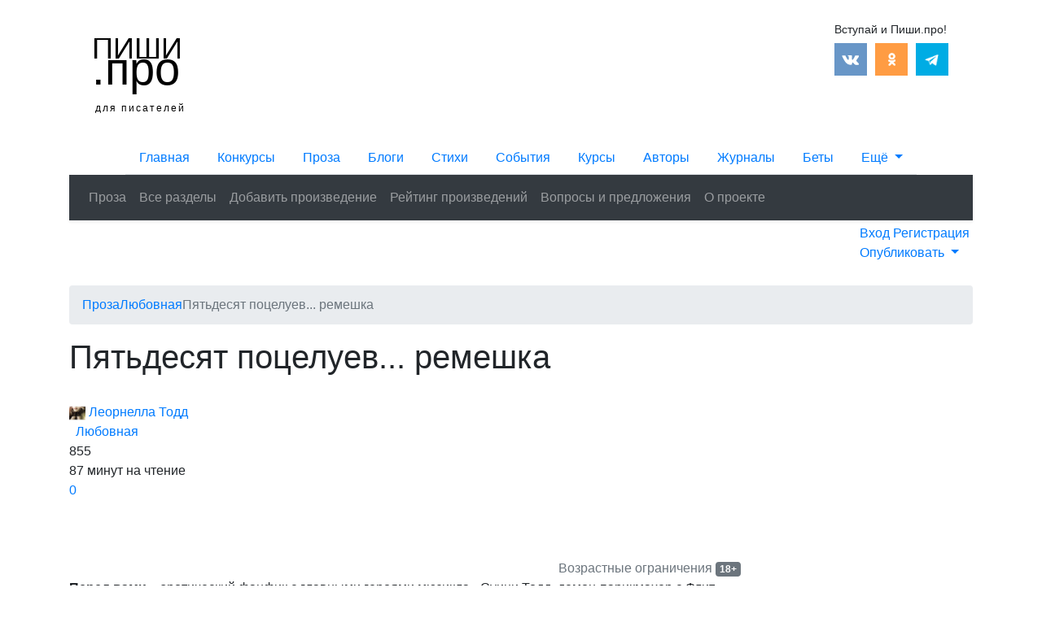

--- FILE ---
content_type: text/html; charset=UTF-8
request_url: https://proza.pishi.pro/lyubovnaya-proza/17442.html
body_size: 43836
content:
<!DOCTYPE html>
<html lang="ru">
	<head>
	    <meta charset="UTF-8">
<meta http-equiv="X-UA-Compatible" content="IE=edge">
<meta name="viewport" content="width=device-width, initial-scale=1">


<meta name='description' content="Свидетельство о публикации PSBN: 17442. Перед вами – эротический фанфик с главными героями мюзикла «Суини Тодд, демон-парикмахер с Флит-стрит».
Хорошая новость: содержание канона знать не обязательно. Просто мне приятно создавать работы, посвященные этой парочке, упоминать их имена, передавая некоторые полюбившиеся мне черты их образов.">
<meta name="author" content="">
<base href="https://proza.pishi.pro/" >
<meta name="keywords" content="<br>
<b>Notice</b>:  Undefined index: meta_keywords in <b>/var/www/pishi.pro/www/core/cache/default/pdotools/file/_head.tpl.ab698660.19.php</b> on line <b>20</b><br>
">

<meta property="og:locale" content="ru_RU">
<meta property="og:type" content="website">
<meta property="og:title" content='Пятьдесят поцелуев... ремешка - Леорнелла Тодд (PSBN: 17442) | Проза на Пиши.про'>
<meta property="og:description" content='Свидетельство о публикации PSBN: 17442. Перед вами – эротический фанфик с главными героями мюзикла «Суини Тодд, демон-парикмахер с Флит-стрит».
Хорошая новость: содержание канона знать не обязательно. Просто мне приятно создавать работы, посвященные этой парочке, упоминать их имена, передавая некоторые полюбившиеся мне черты их образов.'>
<meta property="og:url" content="lyubovnaya-proza/17442.html">
<meta property="og:site_name" content="Cайт для писателей Пиши.про">

<link rel="image_src" href="https://pishi.pro/assets/images/7aD8crZ6oCk.jpg" >
<meta property="og:image" content="https://pishi.pro/assets/images/7aD8crZ6oCk.jpg" >

<meta name="twitter:card" content="summary">
<meta name="twitter:title" content='Пятьдесят поцелуев... ремешка - Леорнелла Тодд (PSBN: 17442) | Проза на Пиши.про'>
<meta name="twitter:description" content='Свидетельство о публикации PSBN: 17442. Перед вами – эротический фанфик с главными героями мюзикла «Суини Тодд, демон-парикмахер с Флит-стрит».
Хорошая новость: содержание канона знать не обязательно. Просто мне приятно создавать работы, посвященные этой парочке, упоминать их имена, передавая некоторые полюбившиеся мне черты их образов.'>

<title>Пятьдесят поцелуев... ремешка - Леорнелла Тодд (PSBN: 17442) | Проза на Пиши.про</title>

<link rel="icon" href="https://pishi.pro/favicon.ico" type="image/x-icon">




<link rel="stylesheet" href="https://pishi.pro/assets/css/head.css"  >







<!-- Yandex.RTB -->
<script>window.yaContextCb=window.yaContextCb||[]</script>
<script src="https://yandex.ru/ads/system/context.js" async></script>





<!--[if lt IE 9]>
      <script src="https://oss.maxcdn.com/libs/html5shiv/3.7.0/html5shiv.js"></script>
      <script src="https://oss.maxcdn.com/libs/respond.js/1.4.2/respond.min.js"></script>
    <![endif]-->
<!-- You can add theme from bootswatch.com: just add it into &cssSources=``.
For example: assets/components/themebootstrap/css/cerulean/bootstrap-theme.min.css-->
<!-- HTML5 shim and Respond.js IE8 support of HTML5 elements and media queries -->
<!--[if lt IE 9]>
<script src="https://oss.maxcdn.com/libs/html5shiv/3.7.0/html5shiv.js"></script>
<script src="https://oss.maxcdn.com/libs/respond.js/1.3.0/respond.min.js"></script>
<![endif]-->



<!-- Google tag (gtag.js) -->
<script async src="https://www.googletagmanager.com/gtag/js?id=G-9HM1VQEKNC"></script>
<script>
  window.dataLayer = window.dataLayer || [];
  function gtag(){
      dataLayer.push(arguments)
      ;}
  gtag('js', new Date());

  gtag('config', 'G-9HM1VQEKNC');
</script>

<script src="https://pishi.pro/js/jquery-3.3.1.min.js"></script>

<link rel="stylesheet" href="https://stackpath.bootstrapcdn.com/bootstrap/4.3.1/css/bootstrap.min.css" integrity="sha384-ggOyR0iXCbMQv3Xipma34MD+dH/1fQ784/j6cY/iJTQUOhcWr7x9JvoRxT2MZw1T" crossorigin="anonymous">
<link rel="stylesheet" href="/assets/cache_styles/styles_d47bf47cfe.min.css?v=d47bf4">

	<script >if (typeof TicketsConfig == "undefined")  {TicketsConfig={"ctx":"proza","jsUrl":"\/assets\/components\/tickets\/js\/web\/","cssUrl":"\/assets\/components\/tickets\/css\/web\/","actionUrl":"\/assets\/components\/tickets\/action.php","close_all_message":"\u0437\u0430\u043a\u0440\u044b\u0442\u044c \u0432\u0441\u0435","tpanel":0,"enable_editor":1};} else {MergeConfig={"ctx":"proza","jsUrl":"\/assets\/components\/tickets\/js\/web\/","cssUrl":"\/assets\/components\/tickets\/css\/web\/","actionUrl":"\/assets\/components\/tickets\/action.php","close_all_message":"\u0437\u0430\u043a\u0440\u044b\u0442\u044c \u0432\u0441\u0435","tpanel":0,"enable_editor":1}; for (var attrname in MergeConfig) { TicketsConfig[attrname] = MergeConfig[attrname]; }}</script>
<script >TicketsConfig.editor={ticket: {onTab: {keepDefault:false, replaceWith:"	"}
		,markupSet: [
{name:"Paragraph", className: "btn-paragraph", key:"P", openWith:"<p>", closeWith:"</p>" }
			,{name:"Bold", className: "btn-bold", key:"B", openWith:"<b>", closeWith:"</b>" }
			,{name:"Italic", className: "btn-italic", key:"I", openWith:"<i>", closeWith:"</i>"  }
			,{name:"Underline", className: "btn-underline", key:"U", openWith:"<u>", closeWith:"</u>" }
			,{name:"Stroke through", className: "btn-stroke", key:"S", openWith:"<s>", closeWith:"</s>" }
			,{separator:"---------------" }
			,{name:"Bulleted List", className: "btn-bulleted", openWith:"	<li>", closeWith:"</li>", multiline:true, openBlockWith:"<ul>\n", closeBlockWith:"\n</ul>"}
			,{name:"Numeric List", className: "btn-numeric", openWith:"	<li>", closeWith:"</li>", multiline:true, openBlockWith:"<ol>\n", closeBlockWith:"\n</ol>"}
			,{separator:"---------------" }
			,{name:"Quote", className: "btn-quote", openWith:"<blockquote>", closeWith:"</blockquote>"}
			,{separator:"---------------" }
			,{name:"Cut", className: "btn-cut", openWith:"<cut>", closeWith:"</cut>" }
		]},comment: {onTab: {keepDefault:false, replaceWith:"	"}
		,markupSet: [
			{name:"Bold", className: "btn-bold", key:"B", openWith:"<b>", closeWith:"</b>" }
			,{name:"Italic", className: "btn-italic", key:"I", openWith:"<i>", closeWith:"</i>"  }
			,{name:"Underline", className: "btn-underline", key:"U", openWith:"<u>", closeWith:"</u>" }
			,{name:"Stroke through", className: "btn-stroke", key:"S", openWith:"<s>", closeWith:"</s>" }
			,{separator:"---------------" }
			,{name:"Quote", className: "btn-quote", openWith:"<blockquote>", closeWith:"</blockquote>"}
		]}};</script>
<link rel="stylesheet" href="/assets/components/tickets/js/web/editor/editor.css" >
<link rel="stylesheet" href="/assets/components/tickets/css/web/default.css" >
<link rel="canonical" href="https://proza.pishi.pro/lyubovnaya-proza/17442.html">
<link rel="next" href="https://proza.pishi.pro/lyubovnaya-proza/17442.html?pubPage=2">
<script >TicketsConfig.formBefore = 0;TicketsConfig.thread_depth = 0;</script>
</head>
	<body>
	<div class="container">
	        <!-- Yandex.Metrika counter -->
<script>
    (function (d, w, c) {
        (w[c] = w[c] || []).push(function() {
            try {
                w.yaCounter24523256 = new Ya.Metrika({
                    id:24523256,
                    clickmap:true,
                    trackLinks:true,
                    accurateTrackBounce:true
                });
            } catch(e) { }
        });

        var n = d.getElementsByTagName("script")[0],
            x = "https://mc.yandex.ru/metrika/watch.js",
            s = d.createElement("script"),
            f = function () { n.parentNode.insertBefore(s, n); };
        for (var i = 0; i < document.scripts.length; i++) {
            if (document.scripts[i].src === x) { return; }
        }
        s.type = "text/javascript";
        s.async = true;
        s.src = x;

        if (w.opera == "[object Opera]") {
            d.addEventListener("DOMContentLoaded", f, false);
        } else { f(); }
    })(document, window, "yandex_metrika_callbacks");
</script>

<noscript><div><img src="https://mc.yandex.ru/watch/24523256" style="position:absolute; left:-9999px;" alt="" ></div></noscript>

<!-- /Yandex.Metrika counter -->

<!-- Yandex.RTB R-A-257762-39 -->

<script>
window.yaContextCb.push(()=>{
	Ya.Context.AdvManager.render({
		"blockId": "R-A-257762-39",
		"type": "fullscreen",
		"platform": "touch"
	})
})
</script>




<header class="row no-gutters">
        <div class="col-lg-2 col-xl-2 col-md-2 col-sm-3 col-5 logo-col">
                    <a href="https://pishi.pro/" class="logo-pro" rel="nofollow">
                <span class="first-s">Пиши</span>
                <span class="p-pro">.про</span>
                <span class="second-s">для писателей</span>
            </a>
            </div>
    <div class="col-lg-7 col-xl-7 col-md-7 col-sm-7 col-7 att-col">
    </div>
    <div class="col-lg-3 col-xl-3 col-md-3 col-sm-3 col-0 social-col">
        <!--noindex-->
        <ul class="header-social-ul">
            <li class="header-social-first">Вступай и Пиши.про!</li>
            <li>
                <a href="https://vk.com/pishi_pro" title="Присоединяйтесь к нам вКонтакте!" target="_blank" rel="nofollow">
                    <img alt="Мы вКонтакте" src="/assets/images/icn/cvk-min.png" >
                </a>
            </li>
            
            
            <li>
                <a href="https://www.odnoklassniki.ru/group/52187005321407" title="Присоединяйтесь к нам в Одноклассниках!" target="_blank" rel="nofollow">
                    <img alt="Мы в Одноклассниках" src="/assets/images/icn/codn-min.png" >
                </a>
            </li>
            <li>
                <a href="https://t.me/pishipro" title="Присоединяйтесь к нам в Telegram!" target="_blank" rel="nofollow">
                    <img alt="Мы в Telegram" src="/assets/images/icn/telegram.png" >
                </a>
            </li>
        </ul>
        <!--/noindex-->
    </div>  
    </header>	        <div class="row justify-content-center">
    <ul class="nav nav-tabs header-navbar-tabs proza-navbar-tabs">
     <li class="nav-item d-none d-lg-block">
                    <a href="https://pishi.pro/" title="Перейти на главную Пиши.про" class="nav-link web-tab-item"><i class="fas fa-pencil-alt"></i> Главная</a>
            </li>
     <li class="nav-item">
         <a href="https://konkursy.pishi.pro/" title="Литературные конкурсы" class="nav-link konkurs-tab-item"><i class="fa fa-trophy d-none d-sm-inline" aria-hidden="true"></i> Конкурсы</a>
    </li>
     <li class="nav-item">
         <a href="https://proza.pishi.pro/" title="Публикуйте прозу" class="nav-link proza-tab-item"><i class="fas fa-book-open d-none d-sm-inline"></i> Проза</a>
    </li>
     <li class="nav-item d-none d-sm-block">
         <a href="https://blog.pishi.pro/" title="Публикуйте в блоги" class="nav-link blog-tab-item"><i class="far fa-comments"></i> Блоги</a>
    </li>
     <li class="nav-item">
         <a href="https://stihi.pishi.pro/" title="Публикуйте стихи" class="nav-link stihi-tab-item"><i class="fas fa-feather d-none d-sm-inline"></i> Стихи</a>
    </li>
    <li class="nav-item d-none d-md-block">
         <a href="https://event.pishi.pro/" title="Встречи и события для писателей" class="nav-link event-tab-item"><i class="far fa-calendar-alt"></i> События</a>
    </li>
    <li class="nav-item d-none d-md-block">
        <a href="https://litkursy.pishi.pro/" title="Литературные курсы для писателей" class="nav-link litkursy-tab-item"><i class="fa fa-graduation-cap" aria-hidden="true"></i> Курсы</a>
    </li>
    <li class="nav-item d-none d-lg-block">
         <a href="https://authors.pishi.pro/" title="Страницы авторов" class="nav-link author-tab-item"><i class="fa fa-users" aria-hidden="true"></i> Авторы</a>
    </li>
    <li class="nav-item d-none d-xl-block">
         <a href="https://mag.pishi.pro/" title="Литературные журналы" class="nav-link mag-tab-item"><i class="fa fa-book" aria-hidden="true"></i> Журналы</a>
    </li>
    <li class="nav-item d-none d-xl-block">
         <a href="https://beta.pishi.pro/" title="Бета-ридеры и редакторы" class=" nav-link beta-tab-item"><i class="fa fa-magic" aria-hidden="true"></i> Беты</a>
    </li>
    <li class="nav-item dropdown">
        <a class="dropdown-toggle nav-link" href="#" role="button" id="dropdownMenuLink" data-toggle="dropdown" aria-haspopup="true" aria-expanded="false">
            <span class="">Ещё</span>
        </a>
        <div class="dropdown-menu dropdown-menu-right" aria-labelledby="dropdownMenuLink">
            <a href="https://pishi.pro/" title="Сайт для писателей Пиши.про" class="dropdown-item  d-lg-none">
                <i class="far fa-comments"></i> Главная
            </a>
            <a href="https://blog.pishi.pro/" title="Блоги писателей на Пиши.про" class="dropdown-item  d-sm-none">
                <i class="far fa-comments"></i> Блоги
            </a>
            <a href="https://event.pishi.pro/" title="Встречи и события для писателей" class="dropdown-item  d-md-none">
                <i class="far fa-calendar-alt"></i> События
            </a>
            
            <a href="https://mag.pishi.pro/" title="Литературные журналы" class="dropdown-item  d-xl-none">
                <i class="fa fa-book" aria-hidden="true"></i> Журналы
            </a>
            <a href="https://beta.pishi.pro/" title="Бета-ридеры и редакторы" class="dropdown-item  d-xl-none">
                <i class="fa fa-magic" aria-hidden="true"></i> Бета-ридеры
            </a>
            <a href="https://litkursy.pishi.pro/" title="Литературные курсы для писателей" class="dropdown-item d-md-none ">
                <i class="fa fa-graduation-cap" aria-hidden="true"></i> Курсы
            </a>
            <a href="https://authors.pishi.pro/" title="Страницы авторов" class="dropdown-item  d-lg-none">
                <i class="fa fa-users" aria-hidden="true"></i> Авторы
            </a>
            <a href="https://publish.pishi.pro/" title="Издательства" class="dropdown-item ">
                <i class="fa fa-briefcase" aria-hidden="true"></i> Издательства
            </a>
        </div>
    </li>
</ul>
</div>

<nav class="navbar header-navbar-main navbar-proza navbar-expand-lg navbar-dark bg-dark shadow-sm">
                    <a href="/" title="Перейти на главную проекта" class="d-lg-none navbar-mobile-link">Проза.Пиши.про</a>
            
  <button class="navbar-toggler" type="button" data-toggle="collapse" data-target="#navbarSupportedContent" aria-controls="navbarSupportedContent" aria-expanded="false" aria-label="Toggle navigation">
    <span class="navbar-toggler-icon-custom">
        <i class="fas fa-bars"></i>
    </span>
  </button>

  <div class="collapse navbar-collapse" id="navbarSupportedContent">
    <ul class="navbar-nav">
		<li  class="nav-item first">
    <a class="nav-link " href="/" title="Читать современную прозу [ 2026 ] на Пиши.про">Проза</a>
</li><li  class="nav-item">
    <a class="nav-link " href="razdely/" title="Вся проза по разделам">Все разделы</a>
</li><li  class="nav-item">
    <a class="nav-link " href="form/" title="Добавить произведение на Проза.Пиши.про">Добавить произведение</a>
</li><li  class="nav-item">
    <a class="nav-link " href="rejting-proizvedenij/" title="Рейтинг произведений на Проза.Пиши.про">Рейтинг произведений</a>
</li><li  class="nav-item">
    <a class="nav-link " href="voprosy-i-predlozheniya/" title="Вопросы и предложения по разделу Проза.Пиши.про">Вопросы и предложения</a>
</li><li  class="nav-item last">
    <a class="nav-link " href="about/" title="О проекте">О проекте</a>
</li>    </ul>
    
  </div>
</nav>		    <div class="subnav-panel-blk row no-gutters p-1 mb-4">
        <div class="col-12">
            <div class="float-right authorization-all-pages-blk">
                        <a class="panel-blk-login" href="https://authors.pishi.pro/login/?id=17442">
              Вход
            </a>
            <a class="authorization-login" href="https://authors.pishi.pro/reg/?id=17442">
              <i class="far fa-user-circle"></i> Регистрация
            </a>
            <div class="dropdown">
                <a class="dropdown-toggle" href="#" role="button" id="dropdownMenuLinkSubnav" data-toggle="dropdown" aria-haspopup="true" aria-expanded="false">
                Опубликовать
                </a>
                <div class="dropdown-menu" aria-labelledby="dropdownMenuLinkSubnav">
                    <a href="https://blog.pishi.pro/form/" class="dropdown-item"><i class="far fa-comments"></i> Запись в блог</a>
                    <a href="https://stihi.pishi.pro/form/" class="dropdown-item"><i class="fas fa-book-open"></i> Добавить стихи</a>
                    <a href="https://proza.pishi.pro/form/" class="dropdown-item"><i class="fas fa-feather"></i> Добавить прозу</a>
                    <a href="https://event.pishi.pro/form/" class="dropdown-item"><i class="far fa-calendar-alt"></i> Добавить встречу</a>
                    <a href="https://konkursy.pishi.pro/form/" class="dropdown-item"><i class="fa fa-trophy"></i> Добавить конкурс</a>
                    <a href="https://litkursy.pishi.pro/form/" class="dropdown-item"><i class="fa fa-graduation-cap"></i> Добавить курсы</a>
                </div>
            </div>
                </div>
    </div>
</div>			<ol class="breadcrumb" itemscope itemtype="https://schema.org/BreadcrumbList"><li class="breadcrumb-home" itemprop="itemListElement" itemscope
          itemtype="http://schema.org/ListItem">
            <a itemprop="item" href="https://proza.pishi.pro/" title="Проза">
                <span itemprop="name">Проза</span>
            </a>
        <meta itemprop="position" content="1" >
        </li><li itemprop="itemListElement" itemscope
          itemtype="http://schema.org/ListItem">
            <a itemprop="item" href="https://proza.pishi.pro/lyubovnaya-proza/" title="Любовная">
                <span itemprop="name">Любовная</span>
            </a>
        <meta itemprop="position" content="2" >
        </li><li itemprop="itemListElement" itemscope
          itemtype="http://schema.org/ListItem">
            <div class="active text-muted" itemprop="item">
                <span itemprop="name">Пятьдесят поцелуев... ремешка</span>
            </div>
        <meta itemprop="position" content="3" >
        </li></ol>

    <!-- Yandex.RTB R-A-257762-4 -->
<div class="subnav-attention-blk">
    <div id="yandex_rtb_R-A-257762-4"></div>
</div>
<script>
    (function(w, d, n, s, t) {
        w[n] = w[n] || [];
        w[n].push(function() {
            Ya.Context.AdvManager.render({
                blockId: "R-A-257762-4",
                renderTo: "yandex_rtb_R-A-257762-4",
                async: true
            });
        });
        t = d.getElementsByTagName("script")[0];
        s = d.createElement("script");
        s.type = "text/javascript";
        s.async = true;
        t.parentNode.insertBefore(s, t);
    })(this, this.document, "yandexContextAsyncCallbacks");
</script>
			<div id="content" class="inner proza-user-content row">
    				<div id="contentfs" class="col-12 col-md-9">
                                                                                                                        <h1 class="proza-user-title">Пятьдесят поцелуев... ремешка </h1>
                        <br clear="all">
                                                                                                                                                    
                        <script  src="https://pishi.pro/js/readmore.min.js"></script>
                        <script>
                        $(document).ready(function() {
                            $('.user-cont-chapters-blk').readmore({
                                speed: 75,
                                maxHeight: 230,
                                moreLink: '<div class="user-chapter-btn">Раскрыть оглавление</div>',
                                lessLink: '<div class="user-chapter-btn">Скрыть оглавление</div>'
                            });
                            });
                        </script>
                        
                        <div class="content-user-meta-top">
                            <div class="meta-section-blk">
                                <a href="https://authors.pishi.pro/user/leornella1980/" target="_blank" title="Страница автора" class="meta-username-link">
                                    <img src="/assets/images/users/921ab9488643a8dddcd94060314aac49.jpg" height="20" alt="">
                                    Леорнелла Тодд                                </a>
                            </div>
                            <div>
                                <a href="lyubovnaya-proza/" title="Любовная проза"><i class="far fa-folder-open"></i>&nbsp;&nbsp;Любовная</a>
                            </div>
                            <div>
    <i class="far fa-eye"></i> 855</div>
<div>
    <i class="far fa-clock"></i> 87 минут на чтение
</div>
<div>
    <a href="lyubovnaya-proza/17442.html#comments-wrapper" title="Перейти к комментариям">
        <i class="far fa-comments" aria-hidden="true"></i> 0    </a>
</div>                        </div>
                        <br class="clear-all">
                                                                                                    <div class="float-right text-muted mt-5">Возрастные ограничения <span class="badge badge-secondary">18+</span></div>
                        <br class="clear-all">
                        <br>
                        <br>
                        <div class="user-text-blk article" id="string_count">
                            <b>Перед вами</b> – эротический фанфик с главными героями мюзикла «Суини Тодд, демон-парикмахер с Флит-стрит».<br>
<b>Хорошая новость:</b> содержание канона знать не обязательно. Просто мне приятно создавать работы, посвященные этой парочке, упоминать их имена, передавая некоторые полюбившиеся мне черты их образов.<br>
<b>Сюжет:</b> Действие происходит в викторианской Англии 19 века. В процессе наказаний мм… по попке у двух тинейджеров необычайно обостряется сексуальная чувственность, и они на удивление искренне делятся друг с другом своими интимными переживаниями. Это забавная история, в которую влипли сразу две непослушные попки, рассказанная Нелли Ловетт от первого лица.<br>
Я знаю, чего вы в тайне ждете от меня, а потому об ЭТОМ и пишу. Но, может, вы хотите чего-то большего? Ну, подождите, подождите!..<br>
<b>Посвящение:</b> Маленькой непослушной попке, которая меня вдохновляет! (Ну, конечно же, Суини!)<br>
<br>
<b>P.S. Заходите в мой эротический фотоальбом (только щелкайте, чтобы увеличить каждую картинку): parnasse.ru/users/LEORNELLA1980/photos/private7018.html<br>
Кстати, все работы на моей страничке исключительно эротического содержания. Выбирайте любую: в стихах и прозе о прекрасном и запретном!</b><br>
<br>
<b>ПЯТЬДЕСЯТ ПОЦЕЛУЕВ… РЕМЕШКА</b><br>
 <br>
 <br>
Как весело вдвоем гоняться за опасным,<br>
О сокровенном говорить начистоту!<br>
Порочны те, что видят пошлое в прекрасном!<br>
И безобразны, кто не верит в красоту!<br>
(Авторские строки)<br>
 <br>
<b>Глава 1. НЕПОСЛУШНАЯ МАЛЕНЬКАЯ ПОПКА</b><br>
<br>
Ремень!.. Отец любил меня сильнее всех на свете, но если мне случалось нашалить, он назначал мне сразу два строгих домашних наказания: стояние в углу и порку ремешком… по голой попке. Взяв меня за руку, он уводил меня к себе, а двери запирал на ключ, и если кто-то слышал доносившиеся из-за двери отрывистые звуки, то это были только хлесткие удары ремешка и никакого крика. Хотя порой бывало очень даже больно.<br>
Не дожидаясь приглашения, я быстро поднимала свой подол и приспускала панталончики пониже, оголяя кругленькие ягодички (мои любимые!). Укладывалась к папе на колени и замирала… в ожидании первого горячего удара.<br>
И вот сегодня снова мне «повезло»!<br>
– Давай-ка, Нелли, проучу тебя по голой… – пояском, – сказал отец и приступил к серьезному семейно-воспитательному разговору.<br>
– Ай!<br>
Я, кажется, сказала, что обычно не кричу?.. Значит, я снова солгала! За это дело я как раз и получаю.<br>
Первые удары длинного, узенького кожаного ремешка (отец купил его специально для меня, вернее для моей задиристой и непослушной попки!) с непривычки показались особенно болючими. Но это – первая ступенька к сокровенному! В то время, как я получала жгучие, жалящие поцелуйчики ниже спины, мое разгоряченное воображение в самых ярких красках рисовало мне смелые картинки. Я никогда и никому их не показывала. Хех, да и не покажу, хотя художница из меня отменная. Я представляла, что красивый, – обязательно темноволосый с большими темными и выразительными, умными глазами! – мужчина с крепкими округлостями (там, где надо!) спустив штаны, послушно укладывается мне на колени… и выгибается, отчаянно желая одного – ремня! Сперва – ремня!.. И я хлещу его так крепко, как он просит, шаловливо зажимая между бедер его растущее от возбуждения… хм… гм… вот, вспомнила, как это прилично называют в обществе – «достоинство»! <br>
Ну, а пока что хлесткий ремешок еще гуляет по моей во всем виновной попке! Но я терплю. Не из упрямства, а лишь потому, что слишком увлечена своей фантазией! – и что-то сладостное, жаркое, вибрирующее неописуемо приятно щекочет между ног:<br>
– Ах!<br>
Шлепающие удары ремешка слышны через открытое окошко. Мне кажется, вся улица прислушивается, когда меня наказывают, сосредоточенно считая звонкие стежки и аккуратно отмечая их рядом с датой в розовых блокнотиках. И всем без лишних слов понятно, что секут меня по голой попе! Но я всегда послушно подставляю голенькую попку, как бы сурово папочка меня не драл. Очень надеюсь, что никто не догадался, в чем причина такого неоправданного послушания! Просто на самом деле, мне чертовски нравится, когда меня стегают, поучая! Можно, совсем без поучений – только отвлекают от сути дела.<br>
– Прогнись! – Отец передвигает мою попку выше, и я сползаю чуть ли не до пола с его колен, с опаской заглядывая под кровать. Мне в детстве говорили, что там всегда сидят какие-то бабайки, которые следят за поведением распоясавшихся ребят. Ну, что ж, распоясался – давай штаны спускай!<br>
– Так, выше попу и не хнычь!<br>
Я подчиняюсь, в приступе судорожной дрожи продолжая изо всех сил мечтать о демонически обаятельном мужчине с горящими глазами и упругой непослушной попкой, непременно голой, отданном в полное мое распоряжение. Да, кстати, надо бы придумать ему имя? Как же его зовут?.. Ага, придумала: Суини! Что далеко ходить: иначе даже бить, ой, – быть не может. Правда, пока ему еще всего пятнадцать, как и мне, но время лечит: скоро мы непременно вырастем и, может, даже немножко поумнеем. Хи-хик, по крайней мере, он!<br>
Несколько поучительных стежков по голым ляжкам, и папа неожиданно мягко поглаживает мои раскрасневшиеся половинки.<br>
– Все! Первое наказание окончено. Вставай!<br>
Так быстро?! Я разочарованно, дрожащими от возбуждения руками подтягиваю панталоны к пояснице.<br>
– Я, кажется, не разрешал вам одевать штанишки, юная леди! – как можно строже говорит отец. – Немедля становитесь в угол. Да, и держите свой подол повыше! Подумайте о вашем недостойном поведении часок. Увижу, что не слушаешься – снова всыплю! – слегка «смягчается» он наконец, устало пересаживаясь в кресло.<br>
Ремень сейчас лежит на стуле, свернутый клубочком, точно змейка. Иногда, за особо весомые достижения и заслуги, мне добавляют еще десяток – на закуску, чтобы урок заполнился получше. «Повторение – мать мучения!» – смеется отец, от души угощая меня «сладеньким». Эх, знал бы он, как на самом деле это сладко! Только безумно мало, хотя и чувствуется раза в два больнее, чем в начале порки.<br>
Я стою, уткнувшись носом в угол, искоса поглядывая на ремень. Добавят или нет? Я точно заслужила: я старалась!<br>
Но ровно через час отец похлопывает меня по остывшей попке и отпускает с миром:<br>
– Иди-ка, Нелл, к себе: довольно на сегодня… Ну, ты хоть поумнела? – с надеждой спрашивает он.<br>
– Нет, папочка! – честно признаюсь я, подтягивая панталончики.<br>
Отец со вздохом отпирает дверь, и я проворно выбегаю в коридор.<br>
Пробравшись в свою комнату, я запираю двери, сдергиваю панталоны, укладываюсь поудобнее кверху попой и начинаю «трезво» рассуждать на самые возвышенные темы.<br>
По моему, ни с кем не согласованному, мнению: попка – второе лицо мужчины. Стыдно признаться, но у некоторых лицо – вторая попа! А такой красивой и задорной попки, как у Суини Тодда, сына соседского цирюльника, мне не сыскать во всей Викторианской Англии! Оно и к лучшему: мне хватит и одной.<br>
Ну, как-нибудь я доберусь до этого неугомонного, вертящегося места, и ты получишь столько, сколько я решу! Держись, Суини – хоть за ножки стула! Только сначала приспусти штанишки!..<br>
 <br>
 <br>
<b>Глава 2. ВОЛШЕБНАЯ ПАЛОЧКА</b><br>
 <br>
 «Су-и-ни» аккуратно вывела я на листочке ровно десять раз, а над последним словом пририсовала крупную ромашку. Он всегда был противненьким, непослушным мальчишкой. И именно таким притягивал, как намагниченная бритва! Напрасно он изо всех сил старался выглядеть серьезным и не в меру деловым. Свой свояка видит издалека, а у меня-то зрение острее бритвы. И все равно, Суини – настоящий джентльмен…. удачи! А я – кудрявая, огненно-рыжая, красивая и своевольная, с лицом, по форме похожем на большое сердце, дружески открытое всем, кто смотрит на меня. Неряшливо, – зато оригинально! – наряженная кукла с румяными фарфоровыми щечками. Высунув язычок, я постаралась как следует, и рядом с нежной, хоть и однозвучной, лирикой скоро появилась иллюстрация, точь-в-точь похожая на меня. Стой, подожди, а где портрет Суини?..<br>
– Нелл, что ты делаешь? Это же была твоя тетрадка! – раздался позади меня знакомый голос. Узнав эти насмешливые интонации, я просто обомлела, но тут же аккуратненько отрезала:<br>
– Вот именно – «была»! Теперь – это дневник. Иди отсюда!<br>
– Сама иди оттуда! – обиженно бросил мне Суини, дерзко вскидывая свой мальчишески точеный подбородок.<br>
Усевшись на скамейку чуть поодаль от меня, он вытащил вдруг из портфеля большое яблоко:<br>
– Хочешь? – подмигнул он хитро.<br>
– Давай, – с готовностью отозвалась я.<br>
– Не дам, я просто знать хотел: голодная ты или нет! – Суини откусил порядочный «кусочек» и улыбнулся.<br>
Какой же он красивый!<br>
– Фу, непослушная маленькая попка! – выпалила я и тут же с досадой прикрыла рот рукой. Ну почему я вечно веду себя, как глупая девчонка, когда в моей отчаянной, горячей голове уже давным-давно полно совсем недетских мыслей?!<br>
Суини подарил мне еще одну вполне заслуженную дерзкую усмешку и отвернулся, дожевывая яблочко. Но не ушел. Тогда я сдуру совершила еще один причудливый поступок в своем духе. Придвинувшись к нему поближе сзади, я, не скрывая любопытства, вдруг спросила его в лоб:<br>
– Скажи, а папа дома тебя еще наказывает… ремешком?<br>
– Конечно. Но не ремешком, а тростью, – последовал ответ.<br>
– А много достается? – не отставала я, почувствовав что «мистер Ти» уже короче дышит и даже перестал моргать.<br>
– Самое большее – раз десять.<br>
– Что?! – разочарованно выдохнула я. – Так мало?<br>
– Не мало! – одернул меня Суини. – Ты просто трости никогда не пробовала. Три дня сидеть не сможешь: места живого не останется!<br>
– Да прямо, у меня на попке уже к утру следов не остается, – доверительно призналась я и даже не покраснела.<br>
– То – у тебя! – прищурившись, ответил мне через плечо Суини.<br>
– Когда тебя в последний раз пороли? – спросила я то ли мечтательно, то ли игриво и нежно дернула его за ушко.<br>
– Вчера, – угрюмо отозвался он.<br>
От неожиданной идеи, промелькнувшей у меня в мозгу, я на секунду аж оторопела. И вдруг без всякого стеснения попросила:<br>
– Покажи!..<br>
Он с изумлением уставился на меня, а я, похлопав глазками, замерла от нетерпения.<br>
На заднем школьном дворике мы были совсем одни. Но, если честно, мне сейчас было глубоко плевать, увидит кто-то наши «игры» или нет.<br>
– Боишься? – подколола я Суини на всякий случай: вдруг откажется?<br>
– Чего? – последовал риторический вопрос. Тодд нехотя поднялся и повернулся ко мне спиной, расстегивая пояс. Потом немного приспустил штаны (совсем немножко!) и приподнял рубашку. Едва лишь я успела заметить длинную красную с синеватым полосу, самую верхнюю из десяти горячих, он снова аккуратно все заправил и, слегка поморщившись, присел. Я чуть не плакала (конечно, от обиды!): он даже ягодицы не дал мне рассмотреть! Так, только самое начало изящной извилинки… Это не честно!<br>
– Ты же сказал: «три дня сидеть не сможешь»? – спросила я, переводя дыханье.<br>
– Не я, а ты не сможешь, – нахмурившись, уточнил Суини.<br>
Тут громогласно прозвонил звонок, и мы, схватив портфели, бегом заторопились в класс. Ну почему нам постоянно кто-то или что-то мешает поговорить о важном деле?..<br>
 <br>
– Лондон — крупнейший город и столица Великобритании — насчитывает, по меньшей мере, 1820 лет непростой истории. Он был основан, как гласит легенда, Брутом Троянским и назван Troia Nova. Однако это старое предание не подтверждается археологическими раскопками, и потому считается, что Лондон основали римляне в сорок третьем году нашей эры… – Мистер Томсон, учитель истории, показал нам на карте какую-то мелкую круглую точку и на этом успокоился, явно считая, что исполнил свой профессиональный долг.<br>
Да, так я и поверила! Рассказывает, будто только что придумал – бред какой-то. Век в Лондоне живешь, и вдруг оказывается, что это – Рим. Я с любопытством заглянула в тетрадь Суини, с которым уже месяц сидела за одной партой. Боже, он эту чушь еще и записал!<br>
Я вынула свою тетрадку и снова раскрыла ее на самом интересном месте. Какая все-таки милая картинка получилась! А сейчас мы добавим то, что перед уроком собирались… Я старательно вывожу на бумаге классически четкий, аккуратненький профиль. Слегка надломленная бровь, ресницы, темная бусинка глаза… изогнутая линия, вот так, немного вниз, чуть-чуть закрасим… главное не испортить – ротик!<br>
Воспользовавшись тем, что мистер Томсон отвернулся, я с осторожно толкаю Тодда локтем и шепчу ему:<br>
– Смотри…<br>
Суини отрывается от глупого и бестолкового занятия и с интересом принимает на проверку мою тетрадь. Я пристально слежу за ним и вижу, как выражение его лица меняется от вопросительного до крайне изумленного.<br>
– Ты волосы забыла, – ошарашенно заявляет он, показывая мне пером, куда пририсовать его роскошную темную шевелюру. С остро-наточенного наконечника внезапно падает большая капля.<br>
– Противный, ты закапал мне тетрадь! – шикнула я сквозь зубы.<br>
– Ничего, теперь – это палитра, – сделав гримаску, отпарировал Суини.<br>
– Вот я тебе задам! Так, все, где ушко? – И, растопырив пальцы, я запустила руку в самую гущу его растрепанных волос, не принимая во внимание чуть слышный угрожающий мне шепот:<br>
– Не вздумай!<br>
На самом деле мне хотелось только попугать, но этот пакостный мальчишка вдруг резко дернулся, и в следующую секунду его раскрытая чернильница, окончательно забрызгав все вокруг, торжественно выкатилась на середину класса.<br>
– Козел! – звонко воскликнула Люси с передней парты и тут же в ужасе закрыла рот рукой. – Простите, я такого не говорила…<br>
«Соседи», как подкинутые скрытыми пружинами, повскакали с мест.<br>
– Что, сдурел! – раздались возмущенные возгласы. На забрызганных лицах мгновенно отразились обида и гнев, а на тех, что, по счастью, избежали чернила – озорные улыбки.<br>
– Всем сесть! – перекрывая гул, воскликнул мистер Томсон, яростно стуча указкой по столу. Ну совсем как судья – молотком по трибуне!<br>
Ему пришлось с минуту подождать, пока не воцарилась тишина.<br>
– Кто это сделал? – прозвучал над классом суровый вопрос «судьи».<br>
– Суини! – пропищала Люси.<br>
– Но он нечаянно! – вскричала я.<br>
– И Нелли! – добавила тихоня.<br>
Поднявшись с места, Суини вытер забрызганную щеку носовым платком.<br>
– Нелли просто испугалась таракана, – произнес он с хмурым видом.<br>
– Да! – подключилась я. – Он был такой огромный!<br>
– И выполз у него из головы? – съязвила Люси, указав на Тодда.<br>
– Неправда! Они болтали, дергались туда-сюда и подрались! – приоткрыл свою «коробочку» сидевший сзади Мэттью Бэмфорд.<br>
Предатель – задница, иначе не назовешь!<br>
– Все ясно! – мистер Томсон со вздохом оглядел притихшую аудиторию, на глаз оценивая причиненный ей ущерб. – Урок еще не кончился, но пострадавшие могут потихоньку привести себя в порядок. А Нелли Ловетт и Суини Тодд останутся после урока для наказания, – грозно прибавил он.<br>
Понятно, что история сегодня уже не шла мне в голову. Щеки мои горели: кровь буквально начинала закипать во мне при мысли о примерном наказании, которое мы оба должны были неизбежно получить. Это предчувствие безумно опьяняло, и казалось, будто пылающие крошечные угольки, каким-то образом попавшие мне в кровь из печки, перекатываются по венам. Дрожа от страха и гоня подальше глупое смущение, я лихорадочно мечтала в глубине души, чтобы нас выпороли друг при друге хоть разок по голым ягодицам! Я искоса поглядывала на Суини. Вот интересно, а о чем он думает? Его лицо, всегда такое бледное, серьезно, точно он собрался лекцию читать. Записывать уже нет смысла, да и некуда. Ну почему я до сих пор не научилась угадывать чужие мысли! Изящный рот Суини меланхолически сложился бантиком, а брови сдвинулись. Мне кажется, он хочет повернуться и заговорить со мной, но опасается, как бы учитель не заметил. А что терять? «Два раза голову не отрубят!» – как сказал один приговоренный.<br>
– Вонючки, новые штаны мне перепачкали, – шипит Уильям Торпин, а его соседка Люси сокрушенно кивает головой и вежливо выдерживает паузу.<br>
А мне смеяться хочется: такой у этой вылизанной златовласки унылый вид. Принцесса… на бобах! И рюшечки-то у нее отглажены, рукавчики-фонарики-то накрахмалены. А в голове – сплошная требуха. Чистюля лицемерная!<br>
Раздался оглушительный звонок. Я подскочила, как на пружине – и тут же села. Куда!? Суини аккуратно сложил испорченные книги и тетрадки в свой портфель, и начал медленно расстегивать пуговицы куртки…<br>
Когда все остальные вышли, наконец, из класса, учитель снова смерил нас обоих суровым взглядом и без запинки зачитал свой приговор:<br>
– Десять раз через одежду, ниже спины. Каждому!<br>
– Но… – попытался возразить Суини. Он явно собирался заступиться за меня, однако мистер Томсон строго оборвал его.<br>
– Молчите: спорить совершенно бесполезно! – И хотя в его голосе не было гнева, было ясно, что он не изменит решения. Мистеру Томсону отнюдь не доставляло радости наказывать озорников, однако же, в отличие от нас, он превосходно справлялся с тем, что ему не нравилось.<br>
Учитель повернулся к нам спиной, приоткрывая дверцу шкафа.<br>
«Что он там ищет?» – Я настороженно заглядываю внутрь: стопки книжек, рулоны карт… Ой! Мистер Томсон вынул длинную ротанговую трость и, проведя по ней рукой, отер осевшую за время пыль.<br>
– Я редко пользуюсь этим инструментом, но ваше поведение заставило меня его достать.<br>
Теоретическая часть была закончена, теперь нас ожидала практика.<br>
– Но девочек обычно наказывают ремешком! – проговорила я, непроизвольно поправляя перепачканный чернилами передник.<br>
В классе на стене действительно видел двойной ремень, ужасно жесткий, почти негнущийся – специально для порки в одежде. Особо непослушных и строптивых мальчиков порою заставляли приспускать штанишки, оставляя на месте тонкую рубашку, а сильно умных девочек воспитывали через панталоны.<br>
– Вот именно – обычно, – уточнил учитель. – Вы оба слишком часто нарушаете порядок. – Всего десяток взмахов такой волшебной палочкой, и все пустые глупости вместе с тараканами надолго вылетят у вас из головы! – С этими словами мистер Томсон выдвинул свой стул на середину класса и, пробуя на гибкость ротанговую трость, со свистом взмахнул ею перед носом Суини:<br>
– Прошу!<br>
А ведь его только вчера пороли, как он вытерпит? Меня вдруг осенила наивная надежда: только бы эта гадостная «палочка» попала между тех полосок, что остались у него на попе! Оцепенев, я, широко раскрыв глаза, слежу, как Тодд без возражений перегибается через спинку стула, упираясь в ножки носками башмаков, и у меня невольно захватывает дух… Вместо горячего сочувствия, которое я только что испытывала, во мне неуправляемо начинает бунтовать воображение.<br>
– Считайте, сколько вы получили. – Мистер Томсон отступает на шаг назад и высоко заносит палку.<br>
«О, Боже, он собирается бить со всего размаха!» – успеваю мысленно пискнуть я, а в следующую секунду трость со свистом опускается. Суини вздрагивает и еще сильнее сжимает сиденье стула.<br>
– Один, – коротко и отчетливо произносит он, точно наказывают вовсе не его.<br>
Мистер Томсон тихо опускает палку на ягодицы Тодда и слегка похлопывает ею по месту следующего удара, чуть пониже первого.<br>
– Два, три! – Суини еле успевает перевести дыханье, но держится, как истинный спартанец. Я поражаюсь его мужеству – вернее просто не могу поверить, что такое происходит наяву. И моя собственная попа непроизвольно сжимается в предчувствии такого же сурового внушения.<br>
Учитель снова высоко заносит трость, а я зажмуриваюсь, чтобы не дрожать. И тут какой-то незнакомый тонкий голосочек, – неужели мой?! – внезапно заявляет:<br>
– Вы порете его, точно преступника на каторге! А, между прочим, он невиновен.<br>
Похоже, от испуга я попой думаю!<br>
– А кто виновен? – вопрошает мистер Томсон.<br>
– Я! – быстро отвечает за меня Суини.<br>
– У вас еще остались вопросы к «подсудимому»? – строго обращается ко мне учитель. – Похвально, что вы оба защищаете друг друга, но за свои проступки надо отвечать. – И снова палочка с размаху шлепает Суини по нижней части ягодиц – пять раз! Размеренные крепкие удары гулким эхом отдаются под потолком. Наверняка это безумно больно. И все из-за меня!..<br>
Осталось два удара. Учитель делает небольшую передышку, а мы с Суини напряженно ждем.<br>
Раз!.. Раз! – Трость резко опускается, как будто выбивая запылившийся ковер, и в воздухе кружатся мелкие пылинки. Все…<br>
– Десять! – слышу я и отступаю к стеночке.<br>
– Вставайте! Ваше дисциплинарное взыскание окончено, – уже не очень строго произносит мистер Томсон. А я изо всех сил сжимаю руками смятый фартук… и бедра – мой черед!<br>
Суини отрывает от сиденья стула покрасневшие ладони – в них прямо впечаталось дерево! И мне становится его немного жалко, совсем чуть-чуть. Я никогда бы не порола его так сильно. Но после взбучки он, пожалуй, даже симпатичней!.. Мы переглядываемся – тайком, как двое маленьких детишек… Не-ет, скорее, точно пара взрослых заговорщиков. Уверена, что мы сейчас подумали об одном и том же! Добавьте мне покрепче, если вру! Растрепанный, с блестящими глазами и пылающим румянцем на щеках, Суини занимает мое место у стены, а я, собрав остатки храбрости, которая стремительно несется прочь из класса, перегибаюсь через спинку стула, туго натянув руками юбочку. Десять ударов гибкой тростью через платье и шелковые панталоны… Насколько это больнее, чем ремнем? Я представляю свою кругленькую попку, с которой папочка не торопясь спускает нижнее белье, чтобы отщелкать тонким пояском, и страх куда-то исчезает, уступая место восторженному лихорадочному интересу. Мне никогда еще не доставалось тростью, а Тодду это не в первой – несправедливо!<br>
 <br>
 <br>
<br>
Ай!.. «Волшебная» палочка мягко ложится мне на попку, я невольно слегка подаюсь к ней навстречу и – раз! Боль обжигающей искрой стреляет мне в мозг и… растекается. Не сильно!<br>
– Один! – с гордостью проговариваю я. <br>
Расслабленные ягодицы тихо ноют… ожидая продолжения «волшебства». Похоже, все «горячие ватрушки» достались непослушному Суини. А мне придется наслаждаться лишь отголосками настоящей порки.<br>
– Два!..<br>
О Боже, кто-то говорил о наслаждении? Тогда не отвлекайся – вот оно, сама просила. Палочка со свистом опустилась на полдюйма ниже, и сразу оба следа, новый и предыдущий, мгновенно вспыхнули огнем, как будто я присела на жаровню. И – три, и – четыре!..<br>
– Ай! – От боли мне ужасно хочется вскочить и убежать, – вдогонку за своей отвагой, – но я прикрикиваю на себя: «Нельзя: за это добавляют!», а вслух отсчитываю: – Пять!<br>
– Стоп, не путайте, – тут же поправляет меня мистер Томсон.<br>
– Четыре. – Я буквально цепенею, ухватившись за ножки стула, и сердце вдруг, отчаянно пульсируя, перемещается куда-то вниз – под попку.<br>
– Ай! Пять, шесть, семь!.. – Гибкая тросточка трижды, свистя, стегает в меня в этом самом месте – под ягодицами… Зажмурившись изо всех сил, я представляю себе стройного брюнета, брыкающегося на моих коленях в попытке увильнуть от сложенного вдвое ремешка, и ТАМ становится так тесно и щекотно, что хочется смеяться и стонать… Снаружи все пылает, а внутри что-то неистово сжимается – само собой, подталкивая вверх горячую волну. Как сильно! И еще, еще!.. Я в жизни не испытывала ничего подобного!<br>
– А-а-а! Восемь, девять…<br>
О, только бы не выдать себя голосом!<br>
Последние удары гораздо ниже попы – самые жгучие – уже не вызвали во мне ни страха, ни особой боли. Можно сказать, я просто пропустила их.<br>
– Десять! – Я осторожно поднимаюсь, прерывисто дыша. Все кружится вокруг меня, а сердце, – уже на прежнем месте, – продолжает ликовать. Кажется, слезы катятся у меня из глаз, а я готова петь от радости! Господи, только бы никто не понял, от чего!<br>
Я с виноватым видом опускаю голову, пытаясь утаить свое волнение, и отхожу подальше от стула.<br>
– Ну что, молчите? – спрашивает нас учитель. – Поумнели?<br>
– Да, сэр! – поспешно заверяю я. По-видимому, палочка действительно волшебная!<br>
– А вы? – учитель наклоняется к Суини.<br>
– Я тоже, – так же твердо подтверждает он, сжимая мою руку.<br>
– Тогда – свободны.<br>
Мистер Томсон неожиданно по-отцовски мягко гладит меня по голове; точно подбадривая, треплет волосы Суини и выпускает нас из класса.<br>
– Не вздумайте сбежать со следующего урока! – доносится нам вслед.<br>
 <br>
 <br>
 <br>
 Вечером я пробралась на задний дворик возле школы. Суини ждал меня там, опираясь одним коленом о скамейку. Я подошла и положила рядом свой портфель. Садиться что-то не хотелось.<br>
– Ты мужественный! Я тобою восхищаюсь… – начала я. Серьезный разговор не получался. Ох, не люблю я говорить серьезно! Мне так хотелось, чтоб Суини улыбнулся, тогда я снова стану рядом с ним собой. Ладно, вперед!<br>
– Прости меня, я больше так не буду, – говорю я, одним ударом разбивая все барьеры.<br>
– Друзья! – Встряхнув растрепанными волосами, Суини Тодд протягивает мне свою ладонь. – Я на тебя не обижаюсь.<br>
А я пока не верю в эту быструю капитуляцию…<br>
Он хитро улыбается. Ну, наконец-то!<br>
– Считаешь меня глупой? – спрашиваю я.<br>
– Нет, просто ты сначала делаешь, а думаешь потом, – невероятно точно подмечает он.<br>
И тут я задаю дурацкий, но давно волнующий меня вопрос, лишь подтверждая его умозаключение:<br>
– Скажи, о чем ты думал во время порки?<br>
Суини явно не готов признаться честно.<br>
– Не скажу! – коротко обрезает он, поскольку не умеет врать.<br>
– И не надо: я знаю! Я теперь научилась читать твои мысли – по глазам.<br>
– И что же ты там вычитала? – застигнутый врасплох, Суини быстро оглядывается по сторонам.<br>
– Ты ЭТО чувствовал? – вместо ответа шепчу я ему на ухо и тут же поясняю: – Я не о боли.<br>
Молчание… Мне кажется, что я бесповоротно села в лужу. И вдруг две следующие за этим фразы обнаруживают сразу двух безумцев (или маньяков?):<br>
– Я с трудом удержался.<br>
– А я – нет!<br>
У Суини глаза округляются, точно блюдца. А я прыскаю со смеху.<br>
Вот это да: мы вместе думали об одном и том же. И поняли друг друга без лишних слов, которые не так-то просто подобрать, рассказывая, как ты взрослеешь. А, может, это только мы такие? Надо пойти и почитать об этом… Нет, не в глазах Суини, а в умной книжке. Самая лучшая библиотека в городе – у Вилли Торпина. Вот горе – мы как раз его обрызгали сегодня! А завтра… Завтра будет воскресенье!<br>
– Суини, погуляем завтра по Гайд-парку? – воспрянув духом, спрашиваю я.<br>
– Давай! – подхватывает он с азартом. – Что дома зря сидеть?<br>
Нам предстояло еще долго познавать друг друга… и самих себя. Но это уже новая история…<br>
<br>
<b>Глава 3. ПОИСТИНЕ МУЖСКОЙ ЦВЕТ – КРАСНЫЙ!</b><br>
 <br>
 Ну вот, прошел буквально год – и, то о чем все неустанно чуть ли не каждый день предупреждали, наставляя и грозя, случилось: мне, наконец, исполнилось шестнадцать лет! Как странно и… забавно! Кстати, Суини тоже, как ни умничал, а все равно не отвертелся: мы с ним по-прежнему ровесники.<br>
Мои наивные воспоминания из детства постепенно вытесняла разбушевавшаяся юность. Сейчас я видела Суини Тодда совсем другим – чувственным, мужественным, характерным и мысленно уже звала его своим Прекрасным Демоном – самым симпатичным в преисподней! Да, непременно, Демоном: я в тайне обожаю мрачное, готическое и запретное! Гмм… ну, рога, копыта – это, безусловно – перебор, несовместимый с красотой. Их мы отбросим. Я представляю за его спиной распахнутые крылья цвета ночи… И, кажется, Суини уже начал бриться. Да, с такой практикой он непременно скоро станет наилучшим цирюльником в огромном славном Лондоне, как и его отец! А я открою магазинчик и буду продавать там самые аппетитные мясные пироги на свете! Вот так!<br>
Пару дней назад, в день моего рождения, отец торжественно свернул и спрятал ремешок для воспитания моей неугомонной попки в небольшую деревянную шкатулку.<br>
– Теперь, надеюсь, он нам больше не понадобится! – сказал он, ласково пошлепав меня пониже поясницы.<br>
– Подари это мне! А хочу сохранить его! – неожиданно попросила я.<br>
– Зачем?<br>
Папочка удивленно поднял одну бровь, но я мгновенно сориентировалась:<br>
– Так, пригодится… На память! <br>
– Ну, бери. – Усмехнувшись, отец передал мне коробочку.<br>
– Спасибо! – поблагодарила я шутливо и… кажется, едва заметно покраснела.<br>
На самом деле у меня была одна секретная задумка, от которой я не отказалась бы ни за что на свете: испробовать однажды этот самый ремешок на моем обожаемом Суини! Попка у него покрепче моей и явно не такая мягкая. Интересно, какой же получится звук, если шлепнуть по ней сгоряча… без одежды? Сейчас, когда в шестнадцать лет, мне все без исключения разрешено, самое время претворить в реальность эту сокровенную фантазию – ведь неспроста же я так долго брежу ею! Или грежу всерьез?.. А-а, не важно! По коже пробегает сладостная дрожь, как будто я вдруг скинула одежду, а сердцу становится тесно в корсете. О, Боже, вот опять ОНО – дразнит, пощипывает и покалывает!.. <br>
Должно быть, я неисправимая чудачка! Все девушки мечтают, чтобы их возлюбленные оказались у их ног, – как старомодно, глупо и нелепо! – а я… ночами сплю и вижу, как любимый укладывается мне на коленки, послушно подставляя попку. Да что там – наяву в моем воображении мелькали пестрые картинки куда похлеще!<br>
Отец мне часто объяснял:<br>
– Нелли, ремнем наказывают вовсе не для того, чтобы просто сделать больно попе. К сожалению, без ремешка вещи совершенно очевидные почему-то остаются непонятыми. Потом проходит время, и появляются дурные привычки. Ты должна сама осознать свою вину и принять заслуженное наказание.<br>
По-своему он прав, но разве можно сразу взять и поумнеть, когда и думаешь и чувствуешь разгоряченной попкой?<br>
 <br>
Вечером после небольшого семейного банкета, я, как обычно, заперлась на ключик в спальне… и с разбегу бросилась на мягкую кровать.<br>
Само собою разумеется, заветная шкатулка лежала тут же, передо мной, с раскрытой крышкой. Зажмурившись, я с замираньем сердца в самых ярких красках вспоминала те грозные и… вопреки всему отчаянно желанные моменты, когда эта длинная, тонкая, гибкая змейка со свистящим шипением быстро жалила меня – по несколько раз сряду – в каждую голую ягодичку. Да так, что после попка еще долго ныла, когда садишься! А папочка за ерзанье и визги, чересчур уж громкие, порою вдруг защемит мне отхлестанную дольку двумя пальцами и, приоткрыв мою шальную попку, со звучным треском как стегнет по сжавшемуся междупопию – упругим кончиком… Ах-ах!.. Но, к сожалению, как ни ерзай и не вырывайся, такое удовольствие выпадало крайне редко… Я об этом подзабыла и давно уже перестала дергаться во время порки, даже для виду. А сейчас мне просто хочется кричать – неудержимо, чуть ли не со слезами! – неужели больше это никогда не повторится?<br>
Я по-кошачьи мягко пробежалась к двери, настороженно прислушалась – в доме тишина. Для верности задвинула еще засов и, вприпрыжку подбежав к своей кровати, смелым движением обеими руками закинула подол на плечи и нетерпеливо сдернула свои розовые панталончики, как и полагается для примерной порки – до коленок! А затем бросилась на пышную подушку. Ах да, вот самый главный штрих!.. Я закинула сложенную вдвое черненькую змейку ремешка между голых ягодиц и, снова изо всех сил зажмурившись, точно от звонкого стежка, сжала свои пылающие «кругляшки»! Изящная серебряная пряжечка маленькой твердой льдинкой приятно обожгла меня: ой… ах! <br>
В голове у меня, ярче полосы ремня на голой попке, вспыхнула безумная идея: «А ведь правда, истинно мужской цвет – красный!..» И все чарующие удовольствия и дерзкие решения, логично вытекающие из этой аксиомы, вихрем заплясали джигу в моем воображении, словно в калейдоскопе, постепенно обретая форму и ослепительные краски огромной – во всю стену! – авторской эротической картины… «Ну что ж, вкусняшка-Суини, – шепнула я во тьму с озорной улыбкой, – проверим, идет ли тебе красный! Да, нет – я даже и не сомневаюсь, что идет! Все его оттенки!.. Главное не перестараться и не перейти на синий! Ой!..»<br>
Этой ночью я сладко заснула… не вынимая из расслабившейся попки ремешка.<br>
 <br>
 Как это опьяняет – без капельки вина! – хозяйничать на кухне вдвоем с любимым, в каждом движении упорно пряча и… легко угадывая все тайные капризы до единого. Сегодня, мистер Тодд, я зорко вижу тебя насквозь – как этот персиковый сок через прозрачное стекло граненого стакана! Я ничего не упущу… и не СПУЩУ, кроме кое-чего – но это чуть попозже. Я озорно подмигиваю и улыбаюсь ему с видом заговорщика.<br>
Отец уехал из столицы на пару дней, вполне серьезно поручив мне поддерживать порядок в доме. Нашел, кому довериться! Ах, папочка, за эту детскую доверчивость я горячо люблю тебя! А мы с Суини вот – пытаемся исполнить твое задание. Уверена, у нас получился. По крайней мере, у меня!<br>
– Как жарко! – Мистер Ти, как я привыкла называть любимого, откинув непослушные волосы со лба, отбрасывает в сторону жилет.<br>
В тонкой рубашке с парочкой расстегнутых пуговок на вороте, даже без шейного платка, с одной подтяжкой, соскользнувшей с сильного плеча, он так похож на дерзкого мальчишку, удравшего с уроков. Похож? Я разве так сказала? Да он такой и есть!<br>
– Неужто так необходимо топить на кухне баню, чтобы испечь какие-то штук десять пирогов? – Шутя изображая недовольство, Суини повертел в руках еще сырую заготовку так, что из нее чуть не вытекла начинка.<br>
– Ах ты, непослушная маленькая попка! – по привычке выкрикнула я и, подскочив к нему, с размаху шлепнула через штаны по пятой точке.<br>
– Она не маленькая! – возмутился Тодд, нарочито сурово сдвинув брови и грозно наступая на меня. Казалось, кроме этого неловкого эпитета его ничто ни капли не задело.<br>
– Тогда какая же?! – не унималась я.<br>
– Она… – Суини вдруг остановился. – Она… Обыкновенная! – скромно отрекомендовался он и, успокоенный своим сравнением, направился к столу.<br>
– Но она непослушная! – продолжала настаивать я, догоняя его.<br>
Суини на секунду показался мне снова загнанным в тупик. Ага! Но тут его глаза насмешливо сверкнули, и он внезапно поставил вопрос ребром:<br>
– А тебе какая нравится?<br>
– Ну… – Я смущенно развела руками, чуть ли не до локтей покрытыми мукой. Да ладно, так и быть признаюсь, к тому же – смущение мне не к лицу!<br>
– Как у тебя! – с вызовом выдохнула я. – Ой, ты весь белый, дай-ка отряхну! – И что есть силы принялась ладонью выбивать его штаны.<br>
– Вот так ты чистишь новую одежду?! – Пытаясь увернуться, Суини опрокинул табурет, и мы в забавном, игривом танце закружились вдоль стола.<br>
Все закончилось удачно пущенной мне на передник порцией варенья.<br>
– Квиты! – довольно подытожил мистер Ти, усаживаясь на свою порядком «напудренную» попу.<br>
«Это ты так себе решил!» – мысленно усмехнулась я, слизывая с фартука сладкую розовую кляксу. <br>
– Хорошо, сейчас попробую вести себя, как настоящая хозяйка, – заявила я и, отправив пироги в большую печь, подошла к одному из шкафчиков.<br>
«Боже, если папочка узнает, непременно отберет у меня ремень!.. Или купит новый крепче прежнего! – промелькнуло у меня где-то под прической. – Ну да ладно!» Я решительно протянула руку и достала из укромного угла… бутылку джина!<br>
Отец по вечерам, не очень часто, но заглядывал сюда и становился удивительно веселым, даже тихонько напевал себе под нос. Потом, отчаянно жестикулируя, рассказывал мне сказку о головорезе-великане и маленькой принцессе, которая в него влюблялась… и, так и не закончив, отправлял меня в кровать. Ах, папочка, ты все поперепутал: принцессы не влюбляются в таких, а я давно уже не маленькая девочка, которой не заснуть без сказки! Зато – я это ясно видела – он чувствовал себя как никогда счастливым и довольным. А утром я украдкой проверяла содержимое бутылочки: оно все время уменьшалось на стаканчик. Вот, значит, где он прячет чудеса и приключения. Ну-ну! Осталось ровно на два раза или… разочек на двоих.<br>
– О, посетитель! Добро пожаловать в мой магазинчик! – радостно воскликнула я, обернувшись, как будто только что заметила Суини. <br>
Он догадался: началась игра! И подмигнул мне.<br>
– Иду, иду! Присаживайтесь поудобнее! – Я суетливо откупорила бутылку, приготовила свои любимые граненые стаканы и жестом истинной, неподражаемой актрисы наполнила их золотистой жидкостью. – Извольте, промочите горло, пока пекутся пироги – самые вкусные в столице!<br>
– Неужели? – Суини с уморительно серьезным видом пододвигает к себе стакан. Интересно, он действительно мастерски играет свою роль или и впрямь не видит ничего запретного в моей идее?!<br>
– Только после вас, – коварно улыбаясь, кланяется он.<br>
Ах ты!.. Не может быть – боишься?!<br>
– Ничего я не боюсь! – дерзко вскидывая голову, заявил Суини.<br>
Да он же в наглую читает мои мысли!<br>
Ну, была не была! Сжав стакан покрепче, подношу его ко рту… нюхаю, вздрагиваю – ах!.. перестаю дышать – назад дороги нет!<br>
– Вместе! – командую я и мужественно, в три порывистых глотка, вливаю себе в горло огненную жидкость.<br>
Секунды через две мы дружно и с огромным облечением кладем на место опустевшие стаканы… Как жарко и – как хорошо! Мы смеемся друг другу в лицо, покрываясь румянцем, как от быстрого бега. Сердце скачет, обезумев от восторга.<br>
– А сейчас… – Покачнувшись, я ласково и одновременно строго приподнимаю Тодда за ушко с его места. – Сейчас я накажу тебя как следует!<br>
– За что? – Суини изумленно смотрит на меня. Как знать – возможно, он по-прежнему подыгрывает мне?.. Тем лучше!<br>
– За то, что пьешь! – бескомпромиссно отвечаю я и тут же, не сдержавшись, поглаживаю пальцем нежную впадинку между его ноздрей. Изящные, овальные – они похожи на семена акации… О, я, вероятно, окончательно сошла с ума!<br>
– Ты же сама мне налила! – возмущенно восклицает он, по-мальчишески сжимая кулаки.<br>
– А ты и рад стараться! Так, ну-ка живо идем со мной.<br>
Слегка пошатываясь от волнения и нарастающего торжества, я аккуратненько повесила на спинку стула заляпанный передник, прополоскала руки и, снова ухватившись за то же маленькое ушко, повела Суини за собой.<br>
– Если опасаешься споткнуться, лучше обопрись на мое плечо, – подкалывает меня Тодд.<br>
– Замолчи: ты наказан!<br>
До чего же забавно кого-то отчитывать, когда язык во рту готов свернуться, словно котенок на теплом подоконнике! Ну, наконец-то: вот и моя комнатка. С вишневыми обоями, залитая вечерним светом, она похожа на уютную морскую раковинку, в которой прячется не то моллюск, не то… чертенок.<br>
Я поудобнее расположилась на кровати, легонько ударила себя по коленкам и строго поманила пальчиком Суини.<br>
– Ну-ка иди сюда!.. Вернее – загляни в шкатулку на моем комоде и принеси мне то, что там лежит. Быстренько!<br>
Суини нехотя поплелся выполнять приказ. А все-таки он мне подыгрывает, как ни крути! Я чуть не прыснула от смеха, когда он с ошарашенным лицом вытягивал за хвостик мою черненькую змейку…<br>
– Что это – поводок… или уздечка? Ты будешь на веревочке меня водить?!<br>
– Нет, успокойся, дорогуша, никуда мы не пойдем. Неси, неси сюда скорее… – торопила я его, постукивая туфелькой по полу.<br>
Суини с недоверчивым видом подал мне вещицу и, не дожидаясь приглашения, уселся рядом.<br>
– Ку-уда?! Вставай. Сейчас я буду разговаривать серьезно! Но не с тобой, а… с твоей попкой! – выпалила я без предисловий и сдернула с его плеча подтяжку. Пара нравоучительных шлепков – по каждой половинке, неуловимый поворот одной запретной пуговички, легкий ободряющий толчок – и все в одно мгновенье оказалось на нужном месте: темные брюки в тонкую полосочку – почти на самых бедрах непослушно брыкающегося мальчишки, а его дерзкая приподнятая попка – прямо под моей рукой! Как я и замышляла!<br>
– Ах ты, противная девчонка! Обещала накормить пирогами, а вместо этого… – негодовал Суини, раскачивая мою мягкую кровать, как лодку в океане.<br>
– Пироги не готовы, – отчеканила я строго, перекрывая голос бури. – А пока испечем-ка румяные, аппетитные… «булочки»!<br>
Все… кажется, затихло. Или коварно затаилось перед очередным броском?<br>
Осталось только приподнять рубашку. Я с трудом перевожу дыхание, пристально следя за каждым движением Суини. Медленно, дрожащими от нетерпения руками разворачиваю, как подарок… И вот мои ладошки уже обхватывают напряженные выпуклые мускулы, которые упрямо сжимаются еще сильнее. А по бокам обозначаются отчетливые впадинки… Я нежно пробегаю по ним кончиками пальцев, и тут… внезапная волна, вибрируя, прокатывается сквозь меня, шипя и пенясь… Еще, еще… И, наконец, захлестывает с головой – я каждое свое прикосновение буквально ощущаю его телом, не упуская ни единой ноты! Свершилось, мистер Ти! Я окончательно пьяна – зато, как никогда, трезво угадываю все твои желания!<br>
Ах, эти завораживающе «волшебные» моменты, когда ты каждой клеточкой улавливаешь, как неотвратимо соскальзывают вниз штанишки, попке становится прохладно с непривычки, а щеки ярко наливаются румянцем!<br>
– За… за неподобающее… поведение в гостях… – Мой голос прерывается не то от смеха, не то от нарастающего возбуждения. Тогда я крепче обнимаю твердый, гибкий торс и громко оглашаю приговор: – Мистер Суини… Тодд, вы заслужили наказание ремнем, сложенным вдвое. Пятьдесят ударов!<br>
Где-то внизу гулко насмешливо хихикнули под кровать. Ах ты, проказник, ну держись!<br>
Я решительно сжала кончики ремня и, хорошенько замахнувшись, щелкнула его по самой серединке правой ягодицы.<br>
– Р-раз!<br>
– Ай, щекотно! – тихонько засмеялся Суини и, качнувшись, едва не заехал мне в глаз каблуком.<br>
Начало неплохое, учитывая, что я ловко увернулась!<br>
– Так, это еще что такое?! – прикрикнула я на него. – Смирно лежи… и терпи!<br>
Слегка погладив покрасневшую полосочку, я со свистом энергично начала стегать его, двигаясь поочередно сверху вниз по каждой половинке:<br>
– Вот так… воспитывают… непослушных мальчиков… за мелкие провинности…<br>
– Но это ведь не про меня? – шутливо запротестовал Суини, выглядывая у меня из-под руки.<br>
– Конечно, нет! Сейчас я выдеру тебя за крупные проделки!<br>
Я прекрасно знала, что ему не терпится получить гораздо крепче и больнее, но хотела наказать его еще немножко… ожиданием. Счастливчик! Я сама не отказалась бы от парочки десятков молниеносно жгучих поцелуйчиков ремня… прямо под кругляшками – там, где уже неистово пульсирует и временами трепетно сжимается самое дерзкое и своевольное мое местечко! А у Суини?.. Я слегка подергала коленками под пышным платьем… Ага! Да, явно кровообращение разыгралось у него не только в попе!<br>
Вот он – пленительный, заветный миг, когда приятное покалывание перерастает в непреодолимое стремление к восторгу эйфории! А в зеркале напротив ясно отражается одна из тех миниатюр, что я так часто рисовала в своем воображении. Забавно – именно теперь, когда впервые в жизни мне нет нужды мечтать украдкой, и все запретное становится невероятно близким и доступным, я жадно представляю, как по МОЕЙ строптивой попке с треском гуляет ремешок! Чего же я, в конце концов, хочу на самом деле?!<br>
– Нелл, если ты уже устала шлепать, я отправляюсь в угол! – раздался вдруг наигранно недовольный голос, и меня нетерпеливо дернули за юбку.<br>
– Вот я тебе всыплю, разбойник!..<br>
Суини мягко обнимает рукой мою лодыжку, и мне безумно хочется летать и петь!<br>
Тонкая черная веревочка еще резвее замелькала в воздухе, электризуя самые чувствительные зоны, которых, может быть, еще ни разу не касались ни ремешок, ни розга, ни даже материнская ладонь. И я внезапно ловлю себя на мысли, что порка – это изящная и… мелодичная игра на самом необычном инструменте, любовно созданном изобретательной природой, а не руками человека!<br>
– А теперь – за дерзость! – Я намотала ремешок на руку, и кончиком коротенького хвостика пощекотала приоткрывшуюся под моими пальцами ложбинку между ягодиц.<br>
– Ты что задумала?! – вскричал Суини, изо всех сил пытаясь освободиться.<br>
Рубашка соскользнула ему почти до самой шеи, волосы разметались в беспорядке, а темные глаза не в меру озорно блестели. Хмм… если бы ты и впрямь хотел удрать, давно бы уже вырвался!<br>
– А ну-ка! – Я схватила Суини в охапку и поспешно уложила обратно. – Вот, получай, негодник: раз, раз, раз!..<br>
Хвостик проворно скачет, звонко щелкая тот самый уязвимый темный уголок, о котором почему-то часто забывают воспитатели… Ой, ах! – от одного лишь этого шального отрывистого звука я готова завизжать, словно хлещут не Суини, а меня!<br>
– Нет, только не туда!.. Там очень больно! Ай!.. Сильнее!<br>
Еще ударчик – и мы оба с воплями в обнимку скатимся с кровати…<br>
– Достаточно. – Закончив эту восхитительную порку, я нежно потираю раскрасневшуюся попку своего «воспитанника».<br>
– Как, уже все пятьдесят? – изумленно выдохнул Суини, выпуская мое платье.<br>
– А… А я… не считала! – в замешательстве вымолвила я.<br>
Несколько секунд в тишине укромной комнатки слышно только, как ритмично тикают часы…<br>
– Обманула! – возмущенно констатировал Суини, признавая собственное поражение – и мы расхохотались.<br>
– Да, баловство ни к чему… хорошему… не приводит! – Я трижды с расстановкой мягко шлепнула его ладошкой по каждой ягодице. – Вставай!<br>
– Приводит! – заявил он дерзко, выбравшись из моих объятий.<br>
Я полностью была согласна с ним. Но разве можно так легко признаться ему в этом вслух?<br>
– А тебе… чертовски идет красный! – Я озорно хихикнула.<br>
Суини с любопытством попытался заглянуть себе через плечо.<br>
– Тоже мне еще «воспитательница», – упрямо вскинув голову, отмахнулся он.<br>
– А ну-ка, ну-ка!.. – пригрозила я, нарочито повысив голос. – Поди сюда!<br>
Суини не спеша приблизился, всем своим видом изображая хулиганистого школьника. Боже, какой он симпатичный после порки!..<br>
– А теперь твоя очередь! – горячо прошептал он мне на ушко.<br>
– Что?! – Признаться честно, я была застигнута врасплох такой возможностью.<br>
– Да, – убежденно настаивал Суини, – ты же ведь тоже выпила!<br>
«Ну уж нет!» – испуганно пискнуло что-то глубоко внутри меня.<br>
«Как это «нет»?! – вскричал «рассудок» прямо из-под попки.<br>
– Мне… укладываться к тебе на коленки? – растеряно пролепетала я, потупив глазки. Интересно, как я выгляжу со стороны в роли нерешительной, робкой девочки? Нет, пожалуй, надо поскорее поменять репертуар… пока меня не забросали увесистыми жменьками варенья!<br>
– Нет! – с лукавой улыбкой прошептал мистер Ти, отобрав у меня ремешок. – Просто… приспускай панталончики и садись.<br>
Заинтригованная необычными приготовлениями, я медленно приподнимаю платьице и потихоньку оголяю попку… Тихо присаживаюсь на простынку, приятно ощущая под собой каждую складочку, да что там – каждую ниточку на шелке.<br>
Тонкие пальцы Суини щекотно скользят под моей поясницей, мягко пробегают вдоль по бедрам, пробуждая тысячи мурашек…<br>
Он с нетерпением дергает ленточку на моих панталонах:<br>
– Можно мне снять их… совсем?<br>
И я быстро киваю, совершенно забыв, что умею говорить.<br>
Мы с любимым как будто оказались в укромном, заповедном уголке, таком непостижимо крошечном… и одновременно бесконечном, а наши мысли бурно мечутся, играя радужными всполохами света. «Свои не смею передать словами… Но какие головокружительно-манящие твои!..» – Мне хочется смеяться и кричать!<br>
Я никогда еще не видела Суини таким… волнующим и чувственным!<br>
Стоя на коленях у моей кровати, он бережно снимает с меня туфельки, затем, словно очнувшись, на одном дыхании сдергивает панталоны – и долго-долго, нестерпимо сладко целует меня… ТУДА! <br>
– А-ах!..<br>
Я больше не принадлежу себе! Между ног пробегают горячие волны, настойчиво требуя чуда.<br>
Мистер Ти проворно распускает ленточки на платье, и по моей груди пробегает теплый ветерок его дыхания, будоража новые фантазии и неведомые прежде ощущения. Не оставляя мне ни мига передышки, губы Суини влажно и прерывисто касаются попеременно каждого сосочка.<br>
– Подними-ка руки… – осмелев, шепнула я и… зажмурившись, освободила от рубашки его стройный, гладкий торс.<br>
О Боже, мистер Ти! Какая сила пряталась в тебе и… сколько красоты! Все мои самые безумные фантазии – просто детские проказы перед этим зрелищем, от которого у меня захватило дух. И я, как зачарованный ребенок, обеими руками потянулась к МОЕЙ новой, восхитительной игрушке, не сомневаясь ни секунды, что передо мною – настоящее произведение искусства. Даже у античных статуй не было и нет ничего подобного! Безукоризненно продолговатый, с легким волнующим изгибом… Я осторожно обхватила ЕГО ладошкой, затем еще одной – повыше и ощутила частое упругое биенье пульса. Какие аккуратные упругие яички! Я ласково пощекотала их мизинцем…<br>
Суини засмеялся и тихонько застонал.<br>
– Больно? – испуганно спросила я. О, сколько же очаровательных вещичек, попадая в мои руки, необъяснимым образом ломались!..<br>
– Не-ет! – бархатно-глубоким шепотом отозвался мистер Ти.<br>
Его обычно звучный голос изменился до неузнаваемости: казалось, он вибрирует внутри меня… Моя пылающая голова кружилась от бесчисленного множества вопросов. Как мало я задумывалась прежде о том, что у мужчины спереди!.. Зачем это причудливое украшение на самом кончике того, что так и хочется назвать изящной флейтой… или пестиком весеннего тюльпана? Как Суини удается выходить настолько за пределы самого себя? До чего же мы различны – даже наши попки! И что мне дальше делать с этим… чудом? Как назло, ни одной подсказки свыше – я с досадой ударяю кулачками по подушке.<br>
– Боишься? – удивленно спрашивает мистер Ти.<br>
– Не-ет… – отвечаю я как можно тверже, сгорая от любопытства.<br>
Суини потихоньку разводит мне коленки, поглаживая бедра изнутри… ласкает и слегка подразнивает мой бутончик, высвобождая розовые лепестки… мокрые, словно после дождя.<br>
Мы все ближе тянемся друг к другу и…<br>
Ай!.. Он вошел глубоко и упруго, как бьется сердце – так смело и легко, что все мое напрягшееся тело вдруг приятно ослабело, а вслед за этим задрожало от восторга!.. Уже совсем не больно – я инстинктивно раскрываюсь ему навстречу и тут же зажимаю, как будто опасаясь, что он внезапно выскользнет, и все закончится! Слышу в ответ учащенное, словно в танце, дыхание, тихие стоны… короткий смешок – и озорно норовлю дотянуться руками до кругленькой попки, еще румяной после недавней взбучки… Боже, как просто и… неописуемо чудесно!<br>
Я словно очутилась на пиратском – непременно пиратском! – корабле, который неистово раскачивает буря! Но мы оба нашли идеальную точку опоры – балансируя в невесомости упоения, ни о чем на задумываясь ни на миг, как во сне. Еще, еще!.. Сильнее, глубже, ближе к сердцу!<br>
Необычайно сладостное ощущение пышным букетом расцветает внутри меня, пронизывая тело молниями света… Сейчас! ОНО вот-вот нагонит нас и яростно взорвется, сметая все преграды на своем пути!..<br>
Свершилось! – И Суини с отчаянными стонами восторга, успешно обрывает розовые занавески на моей кровати: сразу видно, что в доме появился мужчина! Конечно, краем попки я заранее предчувствовала, что нам не обойтись без разрушений, но разве праздники не завершаются грандиозным фейерверком?!<br>
Обессилев, словно моряки после кораблекрушения, но вконец ошалевшие от счастья, мы со смехом падаем на мягкие подушки. Как хорошо – просто лежать вот так вдвоем, бездумно глядя, как в солнечном луче кружатся золотистые пылинки. Минутку, две… Слезы текут по щекам, как от изрядной порции джина, а сердце ликует!<br>
Приподнявшись на локте, Суини впервые целует меня в губы. Игриво пробегает кончиком языка по небу, жадно вдыхая мой ответный возглас наслаждения, и внезапно выдает самое оригинальное признание в любви, о котором до сих пор не упоминалось ни в одном романе:<br>
– Я хочу жениться… на твоей задорной, шаловливой попке, засыпать и просыпаться рядом с ней!<br>
– В смысле? – недоуменно переспрашиваю я, широко раскрыв глаза.<br>
– Нелл, я искренне предлагаю тебе ПОПКУ И СЕРДЦЕ! Ты согласна? <br>
Мистер Ти изо всех сил старается выглядеть серьезным, а в его глазах весело кивают рожками маленькие чертики. О, мой Демон, как же ты непредсказуем!<br>
– Клянусь тебе, любимый, ты не пожалеешь! Я буду самой замечательной хозяйкой в мире! – растроганно шепчу я прямо ему в ушко. <br>
И в этот самый миг, как будто, чтобы опровергнуть мои пылкие слова, из кухни явственно доносится тревожно-едкий запах пригоревших пирогов!<br>
– Не расстраивайся: это только первые! – Суини хитро подмигнул мне и, ущипнув за ягодичку, героически прибавил: – Ты думаешь, меня это пугает?<br>
«Что-то за это будет моей попке, когда вернется папа? – стреляет у меня в мозгу. – А может, и гораздо раньше…» Но времени гадать не остается!<br>
Наскоро набросив на себя одежду, мы бегом бросились на кухню…<br>
 <br>
 <br>
<b>Эпилог</b><br>
 <br>
 «Мелкие неурядицы ничего не значат, если двое без остатка растворяются друг в друге, забывая обо всем на свете!» Эту фразу мы с Суини записали в свой дневник ровно через год, осознав истинную цену счастья. Нам незачем пытаться измениться и стать послушнее, скромнее или мягче: ведь только две шероховатые поверхности при трении неизменно высекают искры для костра! А без него так холодно и неуютно… И еще, если хочешь быть по-настоящему счастливым, не забывай прислушиваться к своему чувствительному, и… пожалуй, самому мудрому местечку, на котором в чопорном благопристойном обществе прозаически принято сидеть.<br>
Порою наши страстные забавы заканчиваются интимным ужином… дотла сгоревшим в пламени печи, и муж немедля задает мне яростную порку… звонкими поцелуями по голой попке! Ах!.. Но это – еще одна песня с припевами. Да, кстати, тот волшебный ремешочек мы тоже частенько вынимаем из шкатулки – то для меня, то для Суини.<br>
А напоследок искренне доверю вам, друзья, самый сокровенный мой секретик: только дерзкие смелее всех на свете, и одни безумцы – всех умней!<br>
 <br>
 Ваша Нелли… Тодд!                        </div>
                        <br class="clear-all">
                        <div class="article-user-content-copyright">
                            <h4>Свидетельство о публикации (PSBN) 17442</h4>
                            <h5>Все права на произведение принадлежат автору. Опубликовано 08 Апреля 2019 года</h5>
                        </div>
                        <div class="neighbors proza-neighbors d-flex justify-content-between row">
                                
                                                        </div>
                        <div class="article-user-content-userinfo">
                            <a class="user-img-blk" href="https://authors.pishi.pro/user/leornella1980/" target="_blank" title="Страница автора">
                                                                    <img src="/assets/images/users/921ab9488643a8dddcd94060314aac49.jpg" alt="Леорнелла Тодд">
                                                            </a> 
                                <div class="userinfo-right-blk">
                                    <div class="writtenby">
                                        Автор
                                    </div>
                                    <div class="userinfo-title-blk">
                                        <a href="https://authors.pishi.pro/user/leornella1980/" target="_blank" title="Страница автора">
                                            <span>Леорнелла Тодд</span>
                                        </a>
                                        
                                    </div>
                                    <div class="userinfo-text-blk">
                                        Приветики! Я - попка с рожками!
Живу, дышу, люблю…  писать о том, о чем вы думаете, но почему-то стесняетесь сказать. Инкогнито о чем только искренне не..                                    </div>
                                </div>
                        </div>
                            <script>
$(function () {
  $('#popoversocial').popover({
      container: "body",
      html: true,
      trigger: "hover",
      placement: "bottom",
      content: function () {
        return '<div class="popover-message">' + $(this).data("message") + '</div>';
      }
    })
  $('#popoverrating').popover({
      container: "body",
      html: true,
      trigger: "hover",
      placement: "bottom",
      content: function () {
        return '<div class="popover-message">' + $(this).data("message") + '</div>';
      }
    })
});
</script>
<div class="meta-user-bottom-circle-wrap">
    <div class="meta-circle-line"></div>
    <div data-id="17442" class="meta-circle-blk ticket-meta">
    	<div id="popoverrating" class="ticket-rating inactive meta-circle-item float-left active-circle" data-toggle="collapse" data-target="#collapseSocial" aria-expanded="false" aria-controls="collapseSocial" data-message='Каждый пользователь Пиши.про может отдать свой голос за понравившуюся публикацию. После того, как вы проголосуете, будет показан общий рейтинг. Чтобы голосовать вам необходимо авторизоваться или зарегистрироваться.'>
    		<span class="vote plus " title="Нравится">
    			<i class="far fa-thumbs-up"></i>
    		</span>
    		<span class="rating ticket-rating-number" >0</span>
    	</div>
    	<div class="meta-stars-bot meta-circle-item float-right " data-toggle="popover" data-placement="bottom" data-trigger="hover" title="Добавить в закладки" data-content="Показано сколько раз материал добавляли в закладки. Чтобы добавить в закладки, вам нужно авторизоваться или зарегистрироваться.">
        	<span class="ticket-star " >
        	    <i class="far fa-bookmark unstared star"></i>        	    <span class="ticket-star-count">0</span>
        	</span>
        </div>
        <div id="popoversocial" class="meta-circle-item meta-social-circle mx-auto popover-item" data-message="Вам понравилось произведение? Поделитесь с вашими друзьями! Это лучшая благодарность - так вы помогаете автору находить новых читателей.">
            <i class="fas fa-bullhorn"></i>
        </div>
    </div>
</div>
                            <div class="share-block alert alert-warning">

    <script src="https://yastatic.net/share2/share.js"></script>
    <div class="share-text">Поделиться с друзьями</div>
    <div class="ya-share2" data-curtain data-size="l" data-shape="round" data-services="vkontakte,odnoklassniki,telegram,viber,whatsapp"></div>
</div>
                        <br class="clear-all">
                    </div>
                    <div class="right-user-cont-blk col-12 col-md-3">
                        <br class="clear-all">
                        
                        <!-- Yandex.RTB R-A-257762-1 -->
<div class="right-user-attention-blk sticky-top">
    <div id="yandex_rtb_R-A-257762-1" class="hidden-xs"></div>
    <script>
        (function(w, d, n, s, t) {
            w[n] = w[n] || [];
            w[n].push(function() {
                Ya.Context.AdvManager.render({
                    blockId: "R-A-257762-1",
                    renderTo: "yandex_rtb_R-A-257762-1",
                    async: true
                });
            });
            t = d.getElementsByTagName("script")[0];
            s = d.createElement("script");
            s.type = "text/javascript";
            s.async = true;
            t.parentNode.insertBefore(s, t);
        })(this, this.document, "yandexContextAsyncCallbacks");
    </script>
</div>
                    </div>
                    <br class="clear-all">
                    <br>
                    <div class="col-12 user-content-bottom-blk">
                      <ul class="nav nav-tabs" id="pub">
                        <li class="nav-item">
                            <a class="nav-link active" href="#commentstab" aria-controls="commentstab" role="tab" data-toggle="tab">Комментарии</a>
                        </li>
                        <li role="presentation" class="nav-item">
                            <a class="nav-link" href="#otherpub" aria-controls="otherpub" role="tab" data-toggle="tab">Ещё от автора
                            </a>
                        </li>
                        <li role="presentation" class="nav-item">
                            <a href="#similarpub" aria-controls="similarpub" role="tab" data-toggle="tab" class="nav-link" >Похожие</a>
                        </li>
                      </ul>
                      <div class="tab-content">
                        <div role="tabpanel" class="tab-pane active" id="commentstab">
                        <br clear="all">
                        <br>
                                                    <div class="row col-12">
<div class="col-12 col-lg-9">
    <div class="comments">    
        <h3 class="title"> Рецензии и комментарии <span id="comment-total" class="badge badge-secondary">0</span></h3>
                <br class="clear-all">
        <div id="comments-wrapper">
            <ol class="comment-list" id="comments"></ol>
        </div>
    
        <div id="comments-tpanel">
            <div id="tpanel-refresh"></div>
            <div id="tpanel-new"></div>
        </div>
    </div>
</div>
<div class="d-none d-lg-block col-lg-3">
    </div>
</div><br>
<div class="ticket-comments alert alert-warning display-block">
    <p>Войдите или зарегистрируйтесь, чтобы оставлять комментарии.</p>
    <a href="https://authors.pishi.pro/login/?id=17442" class="btn btn-warning float-left wout-underline mt-3 mr-2" title="Войти">Войти</a>
    <a href="https://authors.pishi.pro/reg/?id=17442" class="btn btn-warning float-left wout-underline mt-3" title="Зарегистрироваться">Зарегистрироваться</a>
</div>                                                </div>  
                        <div role="tabpanel" class="tab-pane" id="otherpub">
                            <div class="other-author-pub-blk">
                            <table class="table table-striped">
  <thead>
      <th></th>
      <th class="hidden-sm text-muted">Дата добавления</th>
      <th class="hidden-sm text-muted">Раздел</th>
      <th class="text-center text-muted"><i class="far fa-comments"></i></th>
      <th class="text-center text-muted"><i class="far fa-smile"></i></th>
  </thead>
  <tbody>
  <tr>
    <td><a href="esse/17433.html" target="_blank">Волшебный сок, или Откуда берутся дети?</a></td>
    <td class="hidden-sm proza-other-pub-line">08 апреля 2019, 13:47</td>
    <td class="hidden-sm proza-other-pub-line">Эссе</td>
    <td class="text-center proza-other-pub-line">0 </td>
    <td class="text-center proza-other-pub-line">+1</td>
</tr>
<tr>
    <td><a href="lyubovnaya-proza/17439.html" target="_blank">Бритва и щетка для волос (запретные истории для взрослых)</a></td>
    <td class="hidden-sm proza-other-pub-line">08 апреля 2019, 14:10</td>
    <td class="hidden-sm proza-other-pub-line">Любовная проза</td>
    <td class="text-center proza-other-pub-line">0 </td>
    <td class="text-center proza-other-pub-line">0</td>
</tr>
<tr>
    <td><a href="lyubovnaya-proza/17440.html" target="_blank">Нежная порка для сладкого демона, или Сумеешь досчитать до десяти?..</a></td>
    <td class="hidden-sm proza-other-pub-line">08 апреля 2019, 14:17</td>
    <td class="hidden-sm proza-other-pub-line">Любовная проза</td>
    <td class="text-center proza-other-pub-line">2 </td>
    <td class="text-center proza-other-pub-line">0</td>
</tr>
<tr>
    <td><a href="dlya-obsuzhdeniya/17443.html" target="_blank">Возмужание под ремешком и палкой</a></td>
    <td class="hidden-sm proza-other-pub-line">08 апреля 2019, 14:33</td>
    <td class="hidden-sm proza-other-pub-line">Для обсуждения</td>
    <td class="text-center proza-other-pub-line">2 </td>
    <td class="text-center proza-other-pub-line">0</td>
</tr>
<tr>
    <td><a href="dlya-obsuzhdeniya/22711.html" target="_blank">Дракула. Порка на имбирном колу</a></td>
    <td class="hidden-sm proza-other-pub-line">07 ноября 2019, 14:19</td>
    <td class="hidden-sm proza-other-pub-line">Для обсуждения</td>
    <td class="text-center proza-other-pub-line">0 </td>
    <td class="text-center proza-other-pub-line">0</td>
</tr>
  </tbody>
</table>
                                                            <div class="row justify-content-md-center pt-4 mb-3">
                                    <a href="https://authors.pishi.pro/user/leornella1980/publish/#content" title="" class="btn btn-primary mx-auto">Все произведения автора</a>
                                </div>
                                                        <br>
                            <br>
                        </div>
                        </div>
                        <div role="tabpanel" class="tab-pane" id="similarpub">
                            <div class="row">
                                <!--noindex-->
<br class="clear-all">
<div class="card col-12 col-md-4 prozastih-row-similar">
    <a href="lyubovnaya-proza/76589/" title='Читать произведение "Поспорить о любви"'>    
        <div class="card-body">
            <h5 class="card-title pishi-title">Поспорить о любви</h5>
            <p class="card-text">Меня зовут Кай я учусь в 10 классе и есть девушка которую я очень люблю её зовут Май она очень красивая умная и самая главная она очень добрая и когда мы ещё учились в 7 классе я признался ей в своих чувствах и тогда она мне сказала что не может прин...</p>
            <h6 class="card-subtitle mb-2 text-muted">Автор: Yuto</h6>
            
        </div>
    </a>
</div>
<div class="card col-12 col-md-4 prozastih-row-similar">
    <a href="lyubovnaya-proza/43113/" title='Читать произведение "Ваятель грёз"'>    
        <div class="card-body">
            <h5 class="card-title pishi-title">Ваятель грёз</h5>
            <p class="card-text">Посвящается памяти ювелира Игоря Киселёва<br>
<br>
«Алкоголизм – неизлечимая, душевная болезнь».<br>
(Из медицинской энциклопедии.)<br>
<br>
1.<br>
 Хэйл снова стояла в дверном проёме кухни и следила за работой его ловких рук. Она наблюдала, ка...</p>
            <h6 class="card-subtitle mb-2 text-muted">Автор: Казазьянц Любовь</h6>
            
        </div>
    </a>
</div>
<div class="card col-12 col-md-4 prozastih-row-similar">
    <a href="lyubovnaya-proza/82143/" title='Читать произведение "Линии судьбы"'>    
        <div class="card-body">
            <h5 class="card-title pishi-title">Линии судьбы</h5>
            <p class="card-text">Холодные руки схватили ее за волосы и руку, резко дёрнув назад. Пульс барабанил в висках. Отлетая от края она упала, больно ударившись о крышу. Не успела она придти в себя, как почувствовала, что ее тащат за халат от края крыши. Совладав с собой Ален...</p>
            <h6 class="card-subtitle mb-2 text-muted">Автор: Юлия Лаврова</h6>
            
        </div>
    </a>
</div><br class="clear-all">
<br>
<!--/noindex-->                                
                            </div>
                        </div>
                      </div>
                    </div>
                    <br class="clear-all">
    			</div>
			


<!-- Рекомендательный виджет -->
<!-- Yandex Native Ads C-A-257762-33 -->
<div id="yandex_rtb_C-A-257762-33"></div>
<script>window.yaContextCb.push(()=>{
  Ya.Context.AdvManager.renderWidget({
    renderTo: 'yandex_rtb_C-A-257762-33',
    blockId: 'C-A-257762-33'
  })
})</script>



<br class="clear-all" >
<div class="container">
    <footer class="row">
    <div class="col-md-4 col-sm-6 col-12">
        <ul class="footer-ul">
            <li class="ftr-first-line">Проекты Пиши.про:</li>
            <li><a href="https://proza.pishi.pro/">Проза</a></li>
            <li><a href="https://stihi.pishi.pro/">Поэзия</a></li>
            <li><a href="https://konkursy.pishi.pro/">Литературные конкурсы</a></li>
            <li><a href="https://event.pishi.pro/">События и встречи</a></li>
            <li><a href="https://mag.pishi.pro/">Литературные журналы</a></li>
            <li><a href="https://blog.pishi.pro/">Форум и Блоги</a></li>
            <li><a href="https://authors.pishi.pro/">Страницы авторов</a></li>
            <li><a href="https://litkursy.pishi.pro/">Курсы для писателей</a></li>
            <li><a href="https://publish.pishi.pro/">Все издательства</a></li>
            <li><a href="https://beta.pishi.pro/" title="Редакторы и бета-ридеры">Редакторы и бета-ридеры</a></li>
            <li><a href="https://pishi.pro/shkola-pisatelya/">Практикум (Школа писателя)</a></li>
        </ul>
    </div>
    <div class="col-md-4 col-sm-6 col-12">
        <ul class="footer-ul">
            <li class="ftr-first-line">Подразделы:</li>
            <li><a href="https://pishi.pro/litblog/">Литературный блог</a></li>
            <li><a href="https://pishi.pro/kak-stat-pisatelem/">Как стать писателем</a></li>
            <li><a href="https://pishi.pro/kak-napisat-knigu/">Как написать книгу</a></li>
            <li><a href="https://pishi.pro/knigi-dlya-pisateley/">Книги для писателей</a></li>
            <li><a href="https://pishi.pro/teoriya-literatury/">Теория литературы</a></li>
            <li><a href="https://pishi.pro/kak-izdat-knigu/">Как издать книгу</a></li>
            <li><a href="https://pishi.pro/rabota-dlya-pisatelej/">Работа для писателей</a></li>
            <li><a href="https://pishi.pro/adv/">Рекламодателям и спонсорам</a></li>
            <li><a href="https://pishi.pro/citaty/">Цитаты про писателей</a></li>
            <li><a href="https://pishi.pro/about/">О проекте</a></li>
        </ul>
    </div>
    <div class="col-md-4 col-sm-6 col-12 footer-social-blk">
        <!--noindex-->
        <ul class="footer-ul">
            <li class="ftr-first-line">Пиши.про в соцсетях:</li>
            <li><i class="fab fa-vk"></i><a href="https://vk.com/pishi_pro" title="Группа Пиши.про Вконтакте" target="_blank" rel="nofollow">Вконтакте</a></li>
            
            
            <li><i class="fab fa-odnoklassniki"></i><a href="https://www.odnoklassniki.ru/group/52187005321407" title="Группа Пиши.про в Одноклассниках" target="_blank" rel="nofollow">Одноклассники</a></li>
            <li><i class="fab fa-telegram"></i><a href="https://t.me/pishipro" title="Канал Пиши.про в Telegram" target="_blank" rel="nofollow">Канал в Telegram</a></li>
            <li><i class="fab fa-telegram"></i><a href="https://t.me/pishiprochat" title="Чат для общения Пиши.про в Telegram" target="_blank" rel="nofollow">Чат в Telegram</a></li>
        </ul>
        <!--/noindex-->
    </div>
    <br class="clear-all" >
    <hr >
	<div class="row col-12">
		
    		<div class="footer-copyright text-secondary">
    			<p> 2014-2026 &copy; Копирование любых материалов только с активной ссылкой на Проза.Пиши.про . Администрация Пиши.про не несет ответственности за размещаемые пользователями материалы.</p>
    			<p>Категория <span class="badge badge-secondary">18+</span></p>
    		</div>
			</div>
</footer>

</div>
<script src="/assets/cache_styles/scripts_7f7244a50f.min.js?v=7f7244"></script>

<!--noindex-->
<a id="back-top" class="btn btn-default" rel="nofollow" title="Наверх!" href="lyubovnaya-proza/17442.html#top"><i class="fas fa-chevron-up"></i></a>

<div id="footer-hdn-els"></div>


<a href="lyubovnaya-proza/17442.html#addbtn" rel="nofollow" class="btn1add collapsed" data-toggle="collapse" data-target="#collapseAddbtn" aria-expanded="false" aria-controls="collapseAddbtn">+</a>
<div class="collapse btn1add-content" id="collapseAddbtn">
    <a href="https://proza.pishi.pro/form/" class="" rel="nofollow">
        <div class="btnadd-list-pict"><i class="fas fa-book-open"></i></div>
        <div class="btnadd-list-text">Добавить прозу</div>
    </a>
    <a href="https://stihi.pishi.pro/form/" class="" rel="nofollow">
        <div class="btnadd-list-pict"><i class="fas fa-feather"></i></div>
        <div class="btnadd-list-text">Добавить стихи</div>
    </a>
    <a href="https://blog.pishi.pro/form/" rel="nofollow">
        <div class="btnadd-list-pict"><i class="far fa-comments"></i></div>
        <div class="btnadd-list-text">Запись в блог</div>   
    </a>
    <a href="https://konkursy.pishi.pro/form/" rel="nofollow">
        <div class="btnadd-list-pict"><i class="fa fa-trophy"></i></div>
        <div class="btnadd-list-text">Добавить конкурс</div>        
    </a>
    <a href="https://event.pishi.pro/form/" rel="nofollow">
        <div class="btnadd-list-pict"><i class="far fa-calendar-alt"></i></div>
        <div class="btnadd-list-text">Добавить встречу</div>   
    </a>
    <a href="https://litkursy.pishi.pro/form/" rel="nofollow">
        <div class="btnadd-list-pict"><i class="fa fa-graduation-cap"></i></div>
        <div class="btnadd-list-text">Добавить курсы</div>   
    </a>
</div>

<!--/noindex-->







<script>
    // Set the options to make LazyLoad self-initialize
    window.lazyLoadOptions = {
        elements_selector: ".lazy"
        // ... more custom settings?
    };
    // Listen to the initialization event and get the instance of LazyLoad
    window.addEventListener(
        "LazyLoad::Initialized",
        function(event) {
            window.lazyLoadInstance = event.detail.instance;
        },
        false
    );
</script>

<script async src="https://cdn.jsdelivr.net/npm/vanilla-lazyload@17.8.1/dist/lazyload.min.js"></script>

<script src="https://cdnjs.cloudflare.com/ajax/libs/popper.js/1.14.7/umd/popper.min.js" integrity="sha384-UO2eT0CpHqdSJQ6hJty5KVphtPhzWj9WO1clHTMGa3JDZwrnQq4sF86dIHNDz0W1" crossorigin="anonymous"></script>
<script src="https://stackpath.bootstrapcdn.com/bootstrap/4.3.1/js/bootstrap.min.js" integrity="sha384-JjSmVgyd0p3pXB1rRibZUAYoIIy6OrQ6VrjIEaFf/nJGzIxFDsf4x0xIM+B07jRM" crossorigin="anonymous"></script>

		</div>
	<script type="text/javascript" src="/assets/cache_styles/all_80f724f699.min.js"></script>
</body>
</html>